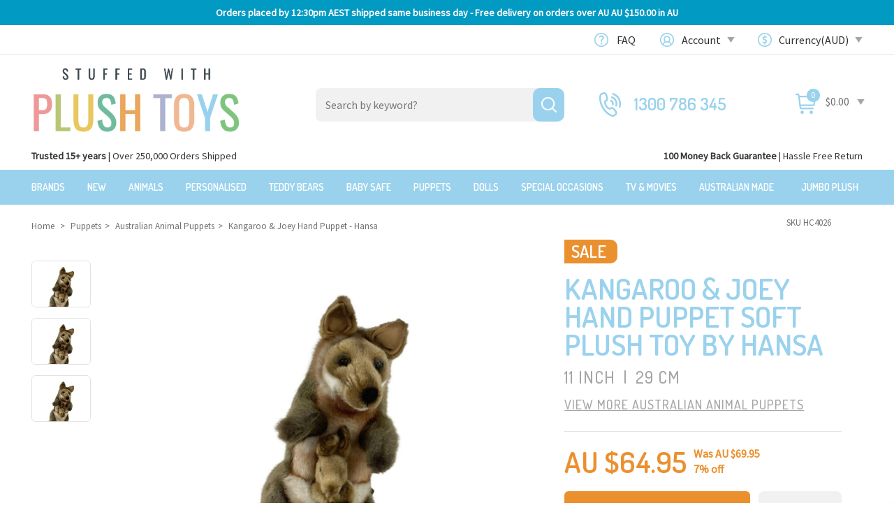

--- FILE ---
content_type: text/html; charset=utf-8
request_url: https://www.stuffedwithplushtoys.com/p/kangaroo-joey-hand-puppet-hansa/HC4026
body_size: 43333
content:
<!DOCTYPE html>
<html lang="en">
<head>
<meta name="theme-color" content="#23c7de"/>
<meta http-equiv="Content-Type" content="text/html; charset=utf-8"/>
<meta name="title" content="Kangaroo &amp; Joey Hand Puppet |soft plush toy |Hansa Puppets"/>
<meta name="keywords" content="Hansa,Kangaroo & Joey Hand Puppet - Hansa"/>
<meta name="description" content="Hansa Kangaroo &amp; Joey Hand Puppet plush many other Animal Puppets in our store"/>
<meta name="viewport" content="width=device-width, initial-scale=1.0, user-scalable=0"/>
<meta name="SKYPE_TOOLBAR" content ="SKYPE_TOOLBAR_PARSER_COMPATIBLE"/>
<meta property="og:image" content="https://www.stuffedwithplushtoys.com/assets/full/HC4026.jpg?20221114132643"/>
<meta property="og:title" content="Kangaroo &amp; Joey Hand Puppet |soft plush toy |Hansa Puppets"/>
<meta property="og:site_name" content="Stuffedwithplushtoys.com"/>
<meta property="og:type" content="website"/>
<meta property="og:url" content="https://www.stuffedwithplushtoys.comhttps://www.stuffedwithplushtoys.com/p/kangaroo-joey-hand-puppet-hansa/HC4026"/>
<meta property="og:description" content="Hansa Kangaroo &amp; Joey Hand Puppet plush many other Animal Puppets in our store"/>
<title>Kangaroo &amp; Joey Hand Puppet |soft plush toy |Hansa Puppets</title>
<link rel="canonical" href="https://www.stuffedwithplushtoys.com/p/kangaroo-joey-hand-puppet-hansa/HC4026"/>
<link rel="shortcut icon" href="https://www.stuffedwithplushtoys.com/assets/favicon_logo.png"/>
<link class="theme-selector" rel="stylesheet" type="text/css" href="/assets/themes/megantic-v2-1-0/css/app.css?1766540828" media="all"/>
<link rel="stylesheet" type="text/css" href="/assets/themes/megantic-v2-1-0/css/style.css?1766540828" media="all"/>
<link rel="stylesheet" type="text/css" href="https://maxcdn.bootstrapcdn.com/font-awesome/4.4.0/css/font-awesome.min.css" media="all"/>
<link rel="stylesheet" type="text/css" href="https://cdn.neto.com.au/assets/neto-cdn/jquery_ui/1.11.1/css/custom-theme/jquery-ui-1.8.18.custom.css" media="all"/>
<link rel="stylesheet" type="text/css" href="https://cdn.neto.com.au/assets/neto-cdn/fancybox/2.1.5/jquery.fancybox.css" media="all"/>
<!--[if lte IE 8]>
	<script type="text/javascript" src="https://cdn.neto.com.au/assets/neto-cdn/html5shiv/3.7.0/html5shiv.js"></script>
	<script type="text/javascript" src="https://cdn.neto.com.au/assets/neto-cdn/respond.js/1.3.0/respond.min.js"></script>
<![endif]-->
<!-- Begin: Script 1 -->
<!-- Google tag (gtag.js) -->
<script async src="https://www.googletagmanager.com/gtag/js?id=UA-524356-4"></script>
<script>
  window.dataLayer = window.dataLayer || [];
  function gtag(){dataLayer.push(arguments);}
  gtag('js', new Date());

  gtag('config', 'UA-524356-4');
</script>
<!-- End: Script 1 -->
<!-- Begin: Script 100 -->
<meta name="p:domain_verify" content="6a3fb9175dfdca81c088b1233fe0135e"/>

<!-- End: Script 100 -->
<!-- Begin: Script 105 -->
<!-- BEGIN: Google Trusted Storesssss -->
<script type="text/javascript">
  var gts = gts || [];

  gts.push(["id", "509880"]);
  gts.push(["locale", "en_AU"]);
  gts.push(["badge_position", "BOTTOM_RIGHT"]);
   gts.push(["google_base_offer_id", "8106600"]); 
  (function() {
    var scheme = (("https:" == document.location.protocol) ? "https://" : "http://");
    var gts = document.createElement("script");
    gts.type = "text/javascript";
    gts.async = true;
    gts.src = scheme + "www.googlecommerce.com/trustedstores/api/js";
    var s = document.getElementsByTagName("script")[0];
    s.parentNode.insertBefore(gts, s);
  })();
</script>
<!-- END: Google Trusted Stores -->
<!-- End: Script 105 -->
<!-- Begin: Script 106 -->
<meta name="google-site-verification" content="8L2Lxm7Txl0LoMP2wOL78jZB1BGmQOKnwI2xMCEknwo" />
<!-- End: Script 106 -->
<!-- Begin: Script 109 -->
<script type="text/javascript">
	var $mcGoal = {'settings':{'uuid':'f44a36eb76d6628075ad24869','dc':'us13'}};
	(function() {
		 var sp = document.createElement('script'); sp.type = 'text/javascript'; sp.async = true; sp.defer = true;
		sp.src = ('https:' == document.location.protocol ? 'https://s3.amazonaws.com/downloads.mailchimp.com' : 'http://downloads.mailchimp.com') + '/js/goal.min.js';
		var s = document.getElementsByTagName('script')[0]; s.parentNode.insertBefore(sp, s);
	})(); 
</script>

<!-- End: Script 109 -->
<!-- Begin: Script 112 -->
<!--Start of Tawk.to Script-->
<script type="text/javascript">
var Tawk_API=Tawk_API||{}, Tawk_LoadStart=new Date();
(function(){
var s1=document.createElement("script"),s0=document.getElementsByTagName("script")[0];
s1.async=true;
s1.src='https://embed.tawk.to/57e641580814cc34e170ec9a/default';
s1.charset='UTF-8';
s1.setAttribute('crossorigin','*');
s0.parentNode.insertBefore(s1,s0);
})();
</script>
<!--End of Tawk.to Script-->
<!-- End: Script 112 -->
<!-- Begin: Script 121 -->
<!-- Google tag (gtag.js) -->
<script async src="https://www.googletagmanager.com/gtag/js?id=AW-1067246592"></script>
<script>
  window.dataLayer = window.dataLayer || [];
  function gtag(){dataLayer.push(arguments);}
  gtag('js', new Date());

  gtag('config', 'AW-1067246592', { 'allow_enhanced_conversions':true });
</script>

<!-- End: Script 121 -->
<!-- Begin: Script 123 -->
<meta name="msvalidate.01" content="3079BD37D8226F574876155D5F64F050" /> 
<!-- End: Script 123 -->
<!-- Begin: Script 127 -->
<script async type="text/javascript" src="https://stats.tools/js/data.js"></script>
<!-- End: Script 127 -->
<!-- Begin: Script 129 -->
<meta name="google-site-verification" content="HGfNu-Dw-wPRwluh35DEmQaG2_ZTqaQCSjgrAWSJmwc" />
<!-- End: Script 129 -->
<!-- Begin: Script 130 -->
<meta name="facebook-domain-verification" content="urolwlhxb76z9okkhdr8q5i1q0l8ix" />
<!-- End: Script 130 -->
<!-- Begin: Script 135 -->
<!-- Google Tag Manager -->
<script>(function(w,d,s,l,i){w[l]=w[l]||[];w[l].push({'gtm.start':
new Date().getTime(),event:'gtm.js'});var f=d.getElementsByTagName(s)[0],
j=d.createElement(s),dl=l!='dataLayer'?'&l='+l:'';j.async=true;j.src=
'https://www.googletagmanager.com/gtm.js?id='+i+dl;f.parentNode.insertBefore(j,f);
})(window,document,'script','dataLayer','GTM-56QR5PJ');</script>
<!-- End Google Tag Manager -->
<!-- End: Script 135 -->
<!-- Begin: Script 136 -->
<script src="https://www.googleoptimize.com/optimize.js?id=OPT-NMSNZ3L"></script>
<!-- End: Script 136 -->
<!-- Begin: Script 137 -->
<!-- Global site tag (gtag.js) - Google Analytics -->
<script async src="https://www.googletagmanager.com/gtag/js?id=G-VNFTVR2BSM"></script>
<script>
  window.dataLayer = window.dataLayer || [];
  function gtag(){dataLayer.push(arguments);}
  gtag('js', new Date());
    gtag('config', 'G-VNFTVR2BSM', {
      send_page_view: false
    });
</script>
<!-- End: Script 137 -->

</head>
<body id="n_product" class="n_megantic-v2-1-0">
<div class="swpt-hd-announcment text-center py-2">
        <div class="container">
            <div class="row">
                <div class="col-12">
                    <strong><p>Orders placed by 12:30pm AEST shipped same business day - Free delivery on orders over AU $150.00 in AU</p>
</strong>
                </div>
            </div>
        </div>
    </div>
<div class="section top_header">
	<div class="container">
	    <!--this area is controlled by js do not remove as it creates error when removed-->
		<div class="col-md-6 pull-left" style="display:none!important;">
			<p><span class="left">100 Day Money Back Guarantee </span>|<span class="right">FREE SHIPPING ON ORDERS OVER $150</span></p>
            <script type="text/javascript">
				var topheader = '<p><span class="left">100 Day Money Back Guarantee </span>|<span class="right">FREE SHIPPING ON ORDERS OVER $150</span></p>';
			</script>
		</div>
		 <!--the area is controlled by js ends here-->
		 
		<div class="col-md-6 pull-right">
		  <ul class="top_links">
			<li class="faq menu_item"><a href="/faq">FAQ</a></li>
			<li class="account menu_item dropdown dropdown-hover">
                     <a href="javascript:void(0)" >Account <span class="caret"></span></a>
							<ul class="dropdown-menu pull-right">
								<li><a href="https://www.stuffedwithplushtoys.com/_myacct">Account Home</a></li>
								<li><a href="https://www.stuffedwithplushtoys.com/_myacct#orders">Orders</a></li>
								<li><a href="https://www.stuffedwithplushtoys.com/_myacct/payrec">Pay Invoices</a></li>
								<li><a href="https://www.stuffedwithplushtoys.com/_myacct/favourites">Favourites</a></li>
								<li><a href="https://www.stuffedwithplushtoys.com/_myacct/wishlist">Wishlists</a></li>
								<li><a href="https://www.stuffedwithplushtoys.com/_myacct/warranty">Resolution Centre</a></li>
								<li><a href="https://www.stuffedwithplushtoys.com/_myacct/edit_account">Edit My Details</a></li>
								<li><a href="https://www.stuffedwithplushtoys.com/_myacct/edit_address">Edit My Address Book</a></li>
								<li class="divider"></li>
								<span nloader-content-id="x6xg0Z9G3BAVwz5AXDA8Yl_W-o3NcJCwdxKt-a-yvEc4aRuy77rwMz-AvD2G3RY79UGsf-03B6tEwCHzjdbuxA" nloader-content="[base64]" nloader-data="yXbzTLwmnRkyJetryoRg7GyBJ1vpSka8LYNo8z_PEjk"></span></ul>
			</li>
            
			<li class="currency menu_item">
            
                        <span id="currency_select"></span>                      
                      <!--  <a href="">AUD</a><span class="caret"></span>--></li>
             <li class="about menu_item dropdown dropdown-hover">         
             	 <a href="javascript:void(0)" >About <span class="caret"></span></a>				  				  <ul class="dropdown-menu pull-right">
                 		<li><a href="https://www.stuffedwithplushtoys.com/faq/" class="mobile_screen parent_item">FAQ</a></li>
                        <li><a href="https://www.stuffedwithplushtoys.com/about-stuffedwithplushtoys" class="">Our Story</a></li>
                        <li><a href="https://www.stuffedwithplushtoys.com/Shipping-Info" class="">Shipping Information</a></li>
                        <li><a href="https://www.stuffedwithplushtoys.com/contact_us" class="">100 Day Returns</a></li>
                        <li><a href="https://www.stuffedwithplushtoys.com/price-matching-of-other-websites" class="">Price Matching</a></li>
                        <li><a href="https://www.stuffedwithplushtoys.com/wholesale-stuffed-animals-plush-toys-australia" class="">Wholesale Enquiries</a></li>
                        <li><a href="https://www.stuffedwithplushtoys.com/zippay" class="">zipPay - Pay later</a></li>
                        <li><a href="https://www.stuffedwithplushtoys.com/free-gift-card-with-every-purchase" class="">Gift card</a></li>
                        <li><a href="https://www.stuffedwithplushtoys.com/Plush-Toy-and-Stuffed-Animal-News-and-Updates/" class="">Blog</a></li>
                  </ul>
             </li>
              <li class="conatct menu_item">         
             	  <a href="https://www.stuffedwithplushtoys.com/contact_us">Contact </a>
                  
             </li>
		  </ul>
		</div>
	</div>
</div>
<div class="section main_header">
<div class="container wrapper-header">
	<div class="row row-padded">
		<div class="col-xs-12 col-sm-4 wrapper-logo">
			<a href="https://www.stuffedwithplushtoys.com" title="Stuffed With Plush Toys">
				<img class="logo" src="/assets/themes/megantic-v2-1-0/images/website_logo.png?1766540828" alt="Stuffed With Plush Toys"/>
			</a>
		</div>
		<div class="col-xs-12 col-sm-4 search_sections">
			<div class="header-search">
				<form name="productsearch" method="get" action="/">
					<input type="hidden" name="rf" value="kw"/>
					<div class="input-group">
						<input class="form-control ajax_search" placeholder="Search by keyword?" value="" id="name_search" autocomplete="off" name="kw" type="text"/>
						<span class="input-group-btn">
							<button type="submit" value="Search" class="btn btn-default"><i class="fa fa-search"></i></button>
						</span>
					</div>
				</form>
			</div>
		</div>
		<div class="hidden-xs col-sm-4 text-right carts_sections">
           <ul class="extra_menu">
			   <li class="callus rightmenu">
				<a href="tel:1300 786 345">1300 786 345</a>
			   </li>
			  <li class="shoping_cart">
				<div id="header-cart">
					<a href="https://www.stuffedwithplushtoys.com/_mycart?tkn=cart&ts=1768899117032283" class="" id="cartcontentsheader">
						<span class="visible-lg carticon">&nbsp;</span> <span class="a2c_item_count" rel="a2c_item_count">0</span>
					</a>
					<a href="#" class="dropdown-toggle" data-toggle="dropdown">
					<span class="price">$0.00</span><span class="caret"></span></a>
					<ul class="dropdown-menu">
						<li class="box" id="neto-dropdown">
							<div class="body padding" id="cartcontents"></div>
							<div class="footer"></div>
						</li>
					</ul>
				</div>
				</li>
              </ul>  
		</div> 
	</div> 
</div><!-- HEADER TOP -->


<div class="main_menu">
    <div class="pt-info">
            <div class="bs-container">
                <div class="pt-info-content">
                    <p><strong>Trusted 15+ years</strong> | Over 250,000 Orders Shipped</p>

<p><strong>100 Money Back Guarantee</strong> | Hassle Free Return</p>

                </div>
            </div>
        </div>
    <div class="pt-menu">
		<div class="floating logos">
        	<a href="https://www.stuffedwithplushtoys.com" title="Stuffed With Plush Toys">
				<img class="logo" src="/assets/themes/megantic-v2-1-0/images/logo_fixed.png?1766540828" alt="Stuffed With Plush Toys"/>
			</a>
        </div>
        <div class="floating_menu">
        	<div class="container">
            	
                
               
            </div>	
        </div>
         <button class="c-hamburger c-hamburger--htx">
             <span>toggle menu</span>
         </button>
                
		<div class="container menu_containers">
        	
			<div class="navbar navbar-default">
            	<h2 class="togglemenu_title">MENU</h2>
				<!--<div class="navbar-header">
					<ul class="navigation-list list-inline visible-xs nMobileNav">
						<li><a href="#" class="nToggleMenu" data-target=".navbar-responsive-collapse"><span class="icon"><i class="fa fa-bars"></i></span><br>
						Menu</a></li>
						<li><a href="/products"><span class="icon"><i class="fa fa-gift"></i></span><br>
						Shop</a></li>
						<li><a href="https://www.stuffedwithplushtoys.com/_mycart?tkn=cart&ts=1768899117201122"><span class="icon"><i class="fa fa-shopping-cart"></i></span><br>
						Cart (<span rel="a2c_item_count">0</span>)</a></li>
						<li><a href="/_myacct/"><span class="icon"><i class="fa fa-user"></i></span><br>
						Account</a></li>
					</ul>
				</div>-->
               
                
				<div class="navbar-collapse collapse navbar-responsive-collapse">
					<ul class="nav navbar-nav hidden-xs-m">
					   	<li class="product_menu ">
													 <a href="/brands/" >Brands</a>
													</li><li class="product_menu ">
													 <a href="/new-arrivals/" >New</a>
													</li><li class="product_menu dropdown dropdown-hover">
													 <a href="/animals/" class="dropdown-toggle">Animals</a>
													<ul class="dropdown-menu dropdown-menu-vertical mega-menu">
														<li class="lev2-li">
													 <a class="emp-sub" href="/animals/dogs/">Dogs</a>
													<a class="lev3-li" href="/animals/dogs/beagles/">Beagles</a><a class="lev3-li" href="/animals/dogs/border-collies/">Border Collies</a><a class="lev3-li" href="/animals/dogs/bulldogs/">Bulldogs</a><a class="lev3-li" href="/animals/dogs/chihuahuas/">Chihuahuas</a><a class="lev3-li" href="/animals/dogs/cocker-spainels/">Cocker Spainels</a><a class="lev3-li" href="/animals/dogs/corgis/">Corgis</a><a class="lev3-li" href="/animals/dogs/dachshunds/">Dachshunds</a><a class="lev3-li" href="/animals/dogs/german-shepherds/">German Shepherds</a><a class="lev3-li" href="/animals/dogs/golden-retrievers/">Golden Retrievers</a><a class="lev3-li" href="/animals/dogs/huskies/">Huskies</a><a class="lev3-li" href="/animals/dogs/jack-russell-terriers/">Jack Russell Terriers</a><a class="lev3-li" href="/animals/dogs/labradors/">Labradors</a><a class="lev3-li" href="/animals/dogs/poodles/">Poodles</a><a class="lev3-li" href="/animals/dogs/pugs/">Pugs</a><a class="lev3-li" href="/animals/dogs/rottweilers/">Rottweilers</a><a class="lev3-li" href="/animals/dogs/staffies/">Staffies</a><a class="lev3-li" href="/animals/dogs/yorkshire-terriers/">Yorkshire Terriers</a><a class="lev3-li" href="/animals/dogs/">ALL Dogs</a>
											           
													</li><li class="lev2-li">
													 <a class="emp-sub" href="/animals/wild/">Wild</a>
													<a class="lev3-li" href="/animals/asian/">Asian Animals</a><a class="lev3-li" href="/animals/african/">African Animals</a><a class="lev3-li" href="/animals/wild/bats/">Bats</a><a class="lev3-li" href="/animals/wild/bears/">Bears</a><a class="lev3-li" href="/animals/wild/buffalos/">Buffalos</a><a class="lev3-li" href="/animals/wild/camels/">Camels</a><a class="lev3-li" href="/animals/wild/foxes/">Foxes</a><a class="lev3-li" href="/animals/wild/giraffes/">Giraffes</a><a class="lev3-li" href="/animals/wild/hippos/">Hippos</a><a class="lev3-li" href="/animals/wild/lemurs/">Lemurs</a><a class="lev3-li" href="/animals/wild/meerkats/">Meerkats</a><a class="lev3-li" href="/animals/wild/monkeys/">Monkeys</a><a class="lev3-li" href="/animals/wild/pandas/">Pandas</a><a class="lev3-li" href="/animals/wild/rhinoceros/">Rhinoceros</a><a class="lev3-li" href="/animals/wild/sloths/">Sloths</a><a class="lev3-li" href="/animals/wild/wolves/">Wolves</a><a class="lev3-li" href="/animals/wild/zebras/">Zebras</a><a class="lev3-li" href="/animals/wild/">ALL Wild</a>
											           
													</li><li class="lev2-li">
													 <a class="emp-sub" href="/animals/sea-life/">Sea Life</a>
													<a class="lev3-li" href="/animals/sea-life/crabs/">Crabs</a><a class="lev3-li" href="/animals/sea-life/dolphins/">Dolphins</a><a class="lev3-li" href="/animals/sea-life/fish/">Fish</a><a class="lev3-li" href="/animals/sea-life/lobsters/">Lobsters</a><a class="lev3-li" href="/animals/sea-life/octopus/">Octopus</a><a class="lev3-li" href="/animals/sea-life/otters/">Otters</a><a class="lev3-li" href="/animals/sea-life/seahorses/">Seahorses</a><a class="lev3-li" href="/animals/sea-life/sharks/">Sharks</a><a class="lev3-li" href="/animals/sea-life/squids/">Squids</a><a class="lev3-li" href="/animals/sea-life/stingrays/">Stingrays</a><a class="lev3-li" href="/animals/sea-life/turtles/">Turtles</a><a class="lev3-li" href="/animals/sea-life/whales/">Whales</a><a class="lev3-li" href="/animals/sea-life/">ALL Sea Life</a>
											           
													</li><li class="lev2-li">
													 <a class="emp-sub" href="/animals/australian/">Australian Animals</a>
													<a class="lev3-li" href="/animals/australian/bilbys/">Bilbys</a><a class="lev3-li" href="/animals/australian/cattle-dogs/">Cattle Dogs</a><a class="lev3-li" href="/animals/australian/echidnas/">Echidnas</a><a class="lev3-li" href="/animals/australian/emus/">Emus</a><a class="lev3-li" href="/animals/australian/kangaroos/">Kangaroos</a><a class="lev3-li" href="/animals/australian/koala-soft-toys/">Koalas</a><a class="lev3-li" href="/animals/australian/other/">Other Australian</a><a class="lev3-li" href="/animals/australian/platypus/">Platypus</a><a class="lev3-li" href="/animals/australian/possums/">Possums</a><a class="lev3-li" href="/animals/australian/quokkas/">Quokkas</a><a class="lev3-li" href="/animals/australian/Tasmanian-tigers/">Tasmanian Tigers</a><a class="lev3-li" href="/animals/australian/wombats/">Wombats</a><a class="lev3-li" href="/animals/australian/">ALL Australian</a>
											           
													</li><li class="lev2-li">
													 <a class="emp-sub" href="/animals/polar-arctic/">Polar & Arctic</a>
													<a class="lev3-li" href="/animals/polar-arctic/foxes/">Foxes</a><a class="lev3-li" href="/animals/polar-arctic/penguins/">Penguins</a><a class="lev3-li" href="/animals/polar-arctic/polar-bears/">Polar Bears</a><a class="lev3-li" href="/animals/polar-arctic/sea-lions/">Sea Lions</a><a class="lev3-li" href="/animals/polar-arctic/seals/">Seals</a><a class="lev3-li" href="/animals/polar-arctic/walruses/">Walruses</a><a class="lev3-li" href="/animals/polar-arctic/wolves/">Wolves</a><a class="lev3-li" href="/animals/polar-arctic/">ALL Polar & Arctic</a>
											           
													</li><li class="lev2-li">
													 <a class="emp-sub" href="/animals/cats/">Cats</a>
													<a class="lev3-li" href="/animals/cats/persian/">Persian</a><a class="lev3-li" href="/animals/cats/siamese/">Siamese</a><a class="lev3-li" href="/animals/cats/tabby/">Tabby</a><a class="lev3-li" href="/animals/cats/">ALL Cats</a>
											           
													</li><li class="lev2-li">
													 <a class="emp-sub" href="/animals/big-cats/">Big Cats</a>
													<a class="lev3-li" href="/animals/big-cats/cheetahs/">Cheetahs</a><a class="lev3-li" href="/animals/big-cats/jaguars/">Jaguars</a><a class="lev3-li" href="/animals/big-cats/leopards/">Leopards</a><a class="lev3-li" href="/animals/big-cats/lions/">Lions</a><a class="lev3-li" href="/animals/big-cats/panthers/">Panthers</a><a class="lev3-li" href="/animals/big-cats/tigers/">Tigers</a><a class="lev3-li" href="/animals/big-cats/">ALL Big Cats</a>
											           
													</li><li class="lev2-li">
													 <a class="emp-sub" href="/animals/birds/">Birds</a>
													<a class="lev3-li" href="/animals/birds/cassowaries/">Cassowaries</a><a class="lev3-li" href="/animals/birds/cockatoos/">Cockatoos</a><a class="lev3-li" href="/animals/birds/eagles/">Eagles</a><a class="lev3-li" href="/animals/birds/flamingos/">Flamingos</a><a class="lev3-li" href="/animals/birds/macaw/">Macaw</a><a class="lev3-li" href="/animals/birds/magpies/">Magpies</a><a class="lev3-li" href="/animals/birds/owls/">Owls</a><a class="lev3-li" href="/animals/birds/parrots/">Parrots</a><a class="lev3-li" href="/animals/birds/pelicans/">Pelicans</a><a class="lev3-li" href="/animals/birds/swans/">Swans</a><a class="lev3-li" href="/animals/birds/">ALL Birds</a>
											           
													</li><li class="lev2-li">
													 <a class="emp-sub" href="/animals/farm/">Farm</a>
													<a class="lev3-li" href="/animals/farm/cows/">Cows</a><a class="lev3-li" href="/animals/farm/donkeys/">Donkeys</a><a class="lev3-li" href="/animals/farm/goats/">Goats</a><a class="lev3-li" href="/animals/farm/horses/">Horses</a><a class="lev3-li" href="/animals/farm/lambs/">Lambs</a><a class="lev3-li" href="/animals/farm/pigs/">Pigs</a><a class="lev3-li" href="/animals/farm/rabbits/">Rabbits</a><a class="lev3-li" href="/animals/farm/sheep/">Sheep</a><a class="lev3-li" href="/animals/farm/">ALL Farm</a>
											           
													</li><li class="lev2-li">
													 <a class="emp-sub" href="/animals/reptiles/">Reptiles</a>
													<a class="lev3-li" href="/animals/reptiles/alligators/">Alligators</a><a class="lev3-li" href="/animals/reptiles/crocodiles/">Crocodiles</a><a class="lev3-li" href="/animals/reptiles/frogs/">Frogs</a><a class="lev3-li" href="/animals/reptiles/iguanas/">Iguanas</a><a class="lev3-li" href="/animals/reptiles/lizards/">Lizards</a><a class="lev3-li" href="/animals/reptiles/snakes/">Snakes</a><a class="lev3-li" href="/animals/reptiles/">ALL Reptiles</a>
											           
													</li><li class="lev2-li">
													 <a class="emp-sub" href="/dinosaurs/">Dinosaurs</a>
													<a class="lev3-li" href="/dinosaurs/stegosaraus/">Stegosaurus</a><a class="lev3-li" href="/dinosaurs/t-rex/">T-Rex</a><a class="lev3-li" href="/dinosaurs/triceratops/">Triceratops</a><a class="lev3-li" href="/dinosaurs/">ALL Dinosaurs</a>
											           
													</li><li class="lev2-li">
													 <a class="emp-sub" href="/animals/spiders-bugs/">Spiders & Bugs</a>
													</li><li class="lev2-li">
													 <a class="emp-sub" href="/animals/unicorns/">Unicorns</a>
													</li><li class="lev2-li">
													 <a class="emp-sub" href="/animals/giant/">Giant</a>
													</li><li class="lev2-li">
													 <a class="emp-sub" href="/animal-backpacks/">Backpacks</a>
													</li>
														</ul>
													</li><li class="product_menu ">
													 <a href="/personalised-teddies" >Personalised</a>
													</li>
						<!-- End of Animals only custom menu -->
                    
                    	<!---->
                    
						<li class="menu_parent"> <a href="/teddy-bears/" >Teddy Bears</a>
										<ul class="dropdown-menu mega-menu"><li class="category_parents"><a href="https://www.stuffedwithplushtoys.com/teddy-bears/blue/">Blue Teddy Bears</a>
                                                                
                                                                
                                                            </li><li class="category_parents"><a href="https://www.stuffedwithplushtoys.com/teddy-bears/dressed/">Dressed Bears</a>
                                                                <ul class="sub_childs"><li class="category_child">
                                                                    <a href="https://www.stuffedwithplushtoys.com/teddy-bears/dressed/army/">Army</a>
                                                                </li><li class="category_child">
                                                                    <a href="https://www.stuffedwithplushtoys.com/teddy-bears/dressed/doctor/">Doctor</a>
                                                                </li><li class="category_child">
                                                                    <a href="https://www.stuffedwithplushtoys.com/teddy-bears/dressed/fireman/">Fireman</a>
                                                                </li><li class="category_child">
                                                                    <a href="https://www.stuffedwithplushtoys.com/teddy-bears/dressed/graduation-teddy-bears">Graduation</a>
                                                                </li><li class="category_child">
                                                                    <a href="https://www.stuffedwithplushtoys.com/teddy-bears/dressed/nurse/">Nurse</a>
                                                                </li></ul>
                                                                
                                                            </li><li class="category_parents"><a href="https://www.stuffedwithplushtoys.com/jellycats">Jellycats</a>
                                                                
                                                                
                                                            </li><li class="category_parents"><a href="https://www.stuffedwithplushtoys.com/microwave-teddies">Microwave Teddies</a>
                                                                
                                                                
                                                            </li><li class="category_parents"><a href="https://www.stuffedwithplushtoys.com/teddy-bears/pink/">Pink Teddy Bears</a>
                                                                
                                                                
                                                            </li>
                                                        
                                                         <!---PRODUCT CATEGORY--->
                                                       
                                                          	<li class="product_menu"> 	
                                                      					  <div class="intro_product"><div class="wrapper-thumbnail col-xs-8 col-sm-6 col-md-4 col-lg-3 thumbsup test">
	<div class="thumbnail">    	
        <div class="savings-container label-sold labeltop">SOLD OUT</div>	
        <div class="product_image">
            <a href="https://www.stuffedwithplushtoys.com/gund-bear-philbin-beige-large-teddy-bear-soft-plush-toy/JASU319927" class="thumbnail-image">
                <img src="/assets/thumb/JASU319927.jpg?20220923141753" class="product-image" alt="Philbin Beige Large Teddy Bear - Gund" rel="itmimgJASU319927">
            </a>
        </div> 
		<div class="caption">
			<h3><a href="https://www.stuffedwithplushtoys.com/gund-bear-philbin-beige-large-teddy-bear-soft-plush-toy/JASU319927" title="Philbin Beige Large Teddy Bear - Gund">Philbin Beige Large Teddy Bear - Gund</a></h3>
            <div class="meausrements">	
            	
                <p class="thumb-short-desc" style="display:none">Measures 18 inch / 45 cm long full length</p>        
            	<span class="widths">0cm</span>
                <span class="divder">|</span>
                <span class="heights">0cm</span>
            </div>
            
			<div class="price " itemprop="offers" itemscope itemtype="http://schema.org/Offer">
				<span class="saleprice">$65.95</span>
				<meta content="AUD">
                	</div>
			 
           </div>
           <div class="over_items"> 
			<form class="form-inline buying-options">
				<input type="hidden" id="skuTcQkJJASU319927" name="skuTcQkJJASU319927" value="JASU319927">
				<input type="hidden" id="modelTcQkJJASU319927" name="modelTcQkJJASU319927" value="Philbin Beige Large Teddy Bear - Gund">
				<input type="hidden" id="thumbTcQkJJASU319927" name="thumbTcQkJJASU319927" value="/assets/thumb/JASU319927.jpg?20220923141753">
				<input type="hidden" id="qtyTcQkJJASU319927" name="qtyTcQkJJASU319927" value="1" class="input-tiny">
				<a class="notify_popup btn btn-default btn-block btn-loads" href="https://www.stuffedwithplushtoys.com/gund-bear-philbin-beige-large-teddy-bear-soft-plush-toy/JASU319927" title="Notify Me When Back In Stock" data-loading-text="<i class='fa fa-spinner fa-spin' style='font-size: 14px'></i>">Out Of Stock</a>
				<a class="btn btn-default product_info" href="https://www.stuffedwithplushtoys.com/gund-bear-philbin-beige-large-teddy-bear-soft-plush-toy/JASU319927" title="product_info">PRODUCT INFO</a>
                
                
                <div class="nReviewsBlock">
                	
                    <em class="small rating no-rating text-muted"> Not yet rated</em>
                    </div>
                
                
			</form>
			 
			</div>
	</div>
</div>
<!-- Begin: Script 128 -->

<!-- End: Script 128 -->
<!-- Begin: Script 137 -->
<div
    class="ga4-product"
    data-id="JASU319927"
    data-name="Philbin Beige Large Teddy Bear - Gund"
    data-index="1"
    data-listname=""
    data-affiliation="Stuffedwithplushtoys.com"
    data-brand="GUND"
    data-category=""
    data-price="65.95"
    data-currency="AUD"
    data-url="https://www.stuffedwithplushtoys.com/gund-bear-philbin-beige-large-teddy-bear-soft-plush-toy/JASU319927"
>
</div>
<!-- End: Script 137 -->

</div>
                                                 				   </li>
                                                          <!---PRODUCT CATEGORY--->
                                                     <li class="category_parents"><a href="/teddy-bears/">ALL Teddy Bears</a></li>
                                               		</ul>
                                               
                                           </li><li class="menu_parent"> <a href="/baby-safe/" >Baby Safe</a>
										<ul class="dropdown-menu mega-menu"><li class="category_parents"><a href="https://www.stuffedwithplushtoys.com/baby-safe/activity-toys/">Activity Toys</a>
                                                                
                                                                
                                                            </li><li class="category_parents"><a href="https://www.stuffedwithplushtoys.com/baby-safe/activity-toys/rattles/">Baby Rattles</a>
                                                                
                                                                
                                                            </li><li class="category_parents"><a href="https://www.stuffedwithplushtoys.com/baby-safe/comforters/">Comforters</a>
                                                                
                                                                
                                                            </li><li class="category_parents"><a href="https://www.stuffedwithplushtoys.com/baby-safe/cuddly/">Cuddly Baby Toys</a>
                                                                <ul class="sub_childs"><li class="category_child">
                                                                    <a href="https://www.stuffedwithplushtoys.com/baby-safe/blue/">Blue Colour Baby Toys</a>
                                                                </li><li class="category_child">
                                                                    <a href="https://www.stuffedwithplushtoys.com/baby-safe/bright/">Bright Colour Baby Toys</a>
                                                                </li><li class="category_child">
                                                                    <a href="https://www.stuffedwithplushtoys.com/baby-safe/neutral/">Neutral Colour Baby Toys</a>
                                                                </li><li class="category_child">
                                                                    <a href="https://www.stuffedwithplushtoys.com/baby-safe/pink/">Pink Colour Baby Toys</a>
                                                                </li></ul>
                                                                
                                                            </li>
                                                        
                                                         <!---PRODUCT CATEGORY--->
                                                       
                                                          	<li class="product_menu"> 	
                                                      					  <div class="intro_product"><div class="wrapper-thumbnail col-xs-8 col-sm-6 col-md-4 col-lg-3 thumbsup test">
	<div class="thumbnail">    	
        <!--<div class="savings-container label-new labeltop">New</div>-->
      	  <div class="product_image">
            <a href="https://www.stuffedwithplushtoys.com/flatout-bear-large-koala-grey/FO-KoalaLge" class="thumbnail-image">
                <img src="/assets/thumb/FO-KoalaLge.jpg?20220923141517" class="product-image" alt="Flatout Bear Koala Large Sheepskin " rel="itmimgFO-KoalaLge">
            </a>
        </div> 
		<div class="caption">
			<h3><a href="https://www.stuffedwithplushtoys.com/flatout-bear-large-koala-grey/FO-KoalaLge" title="Flatout Bear Koala Large Sheepskin ">Flatout Bear Koala Large Sheepskin </a></h3>
            <div class="meausrements">	
            	
                <p class="thumb-short-desc" style="display:none">Measures 12 inch / 30cm tall</p>        
            	<span class="widths">0cm</span>
                <span class="divder">|</span>
                <span class="heights">0cm</span>
            </div>
            
			<div class="price " itemprop="offers" itemscope itemtype="http://schema.org/Offer">
				<span class="saleprice">$74.00</span>
				<meta content="AUD">
                	</div>
			 
           </div>
           <div class="over_items"> 
			<form class="form-inline buying-options">
				<input type="hidden" id="skuNQy9WFO-KoalaLge" name="skuNQy9WFO-KoalaLge" value="FO-KoalaLge">
				<input type="hidden" id="modelNQy9WFO-KoalaLge" name="modelNQy9WFO-KoalaLge" value="Flatout Bear Koala Large Sheepskin ">
				<input type="hidden" id="thumbNQy9WFO-KoalaLge" name="thumbNQy9WFO-KoalaLge" value="/assets/thumb/FO-KoalaLge.jpg?20220923141517">
				<input type="hidden" id="qtyNQy9WFO-KoalaLge" name="qtyNQy9WFO-KoalaLge" value="1" class="input-tiny">
				<button type="button" title="Add to Cart" class="addtocart btn-primary btn btn-block btn-loads" rel="NQy9WFO-KoalaLge" data-loading-text="<i class='fa fa-spinner fa-spin' style='font-size: 14px'></i>">Add to Cart</button>
				<a class="btn btn-default product_info" href="https://www.stuffedwithplushtoys.com/flatout-bear-large-koala-grey/FO-KoalaLge" title="product_info">PRODUCT INFO</a>
                
                
                <div class="nReviewsBlock">
                	
                    <i class="fa fa-star"></i>
                        <i class="fa fa-star"></i>
                        <i class="fa fa-star"></i>
                        <i class="fa fa-star"></i>
                        <i class="fa fa-star"></i>
                        <div class="review_counts"><a href="https://www.stuffedwithplushtoys.com/flatout-bear-large-koala-grey/FO-KoalaLge"> Read 4 Reviews</a></div>
                    </div>
                
                
			</form>
			 
			</div>
	</div>
</div>
<!-- Begin: Script 128 -->

<!-- End: Script 128 -->
<!-- Begin: Script 137 -->
<div
    class="ga4-product"
    data-id="FO-KoalaLge"
    data-name="Flatout Bear Koala Large Sheepskin "
    data-index="6"
    data-listname=""
    data-affiliation="Stuffedwithplushtoys.com"
    data-brand="Flatout Bears"
    data-category=""
    data-price="74"
    data-currency="AUD"
    data-url="https://www.stuffedwithplushtoys.com/flatout-bear-large-koala-grey/FO-KoalaLge"
>
</div>
<!-- End: Script 137 -->

</div>
                                                 				   </li>
                                                          <!---PRODUCT CATEGORY--->
                                                     <li class="category_parents"><a href="/baby-safe/">ALL Baby Safe</a></li>
                                               		</ul>
                                               
                                           </li><li class="menu_parent"> <a href="/puppets/" >Puppets</a>
										<ul class="dropdown-menu mega-menu"><li class="category_parents"><a href="https://www.stuffedwithplushtoys.com/puppets/australian-animals/">Australian Animal Puppets</a>
                                                                
                                                                
                                                            </li><li class="category_parents"><a href="https://www.stuffedwithplushtoys.com/puppets/cockatoos/">Cockatoo Puppets</a>
                                                                
                                                                
                                                            </li><li class="category_parents"><a href="https://www.stuffedwithplushtoys.com/puppets/kangaroos/">Kangaroo Puppets</a>
                                                                
                                                                
                                                            </li><li class="category_parents"><a href="https://www.stuffedwithplushtoys.com/puppets/koalas/">Koala Puppets</a>
                                                                
                                                                
                                                            </li><li class="category_parents"><a href="https://www.stuffedwithplushtoys.com/puppets/kookaburras/">Kookaburra Puppets</a>
                                                                
                                                                
                                                            </li><li class="category_parents"><a href="https://www.stuffedwithplushtoys.com/puppets/other-puppets">Other Puppets</a>
                                                                
                                                                
                                                            </li><li class="category_parents"><a href="https://www.stuffedwithplushtoys.com/puppets/platypus/">Platypus Puppets</a>
                                                                
                                                                
                                                            </li><li class="category_parents"><a href="https://www.stuffedwithplushtoys.com/puppets/possums/">Possum Puppets</a>
                                                                
                                                                
                                                            </li><li class="category_parents"><a href="https://www.stuffedwithplushtoys.com/puppets/wombats/">Wombat Puppets</a>
                                                                
                                                                
                                                            </li>
                                                        
                                                         <!---PRODUCT CATEGORY--->
                                                       
                                                          	<li class="product_menu"> 	
                                                      					  <div class="intro_product"><div class="wrapper-thumbnail col-xs-8 col-sm-6 col-md-4 col-lg-3 thumbsup test">
	<div class="thumbnail">    	
        <!--<div class="savings-container label-new labeltop">New</div>-->
      	  <div class="product_image">
            <a href="https://www.stuffedwithplushtoys.com/p/katie-the-koala-hand-puppet-soft-plush-toy-minkplu/tf-katie" class="thumbnail-image">
                <img src="/assets/thumb/tf-katie.jpg?20220923141948" class="product-image" alt="Katie the Koala Hand Puppet Soft Plush Toy  - Minkplush" rel="itmimgtf-katie">
            </a>
        </div> 
		<div class="caption">
			<h3><a href="https://www.stuffedwithplushtoys.com/p/katie-the-koala-hand-puppet-soft-plush-toy-minkplu/tf-katie" title="Katie the Koala Hand Puppet Soft Plush Toy  - Minkplush">Katie the Koala Hand Puppet Soft Plush Toy  - Mink</a></h3>
            <div class="meausrements">	
            	
                <p class="thumb-short-desc" style="display:none">Measures 10 inch / 25cm</p>        
            	<span class="widths">0cm</span>
                <span class="divder">|</span>
                <span class="heights">0cm</span>
            </div>
            
			<div class="price " itemprop="offers" itemscope itemtype="http://schema.org/Offer">
				<span class="saleprice">$27.95</span>
				<meta content="AUD">
                	</div>
			 
           </div>
           <div class="over_items"> 
			<form class="form-inline buying-options">
				<input type="hidden" id="skux1rWitf-katie" name="skux1rWitf-katie" value="tf-katie">
				<input type="hidden" id="modelx1rWitf-katie" name="modelx1rWitf-katie" value="Katie the Koala Hand Puppet Soft Plush Toy  - Minkplush">
				<input type="hidden" id="thumbx1rWitf-katie" name="thumbx1rWitf-katie" value="/assets/thumb/tf-katie.jpg?20220923141948">
				<input type="hidden" id="qtyx1rWitf-katie" name="qtyx1rWitf-katie" value="1" class="input-tiny">
				<button type="button" title="Add to Cart" class="addtocart btn-primary btn btn-block btn-loads" rel="x1rWitf-katie" data-loading-text="<i class='fa fa-spinner fa-spin' style='font-size: 14px'></i>">Add to Cart</button>
				<a class="btn btn-default product_info" href="https://www.stuffedwithplushtoys.com/p/katie-the-koala-hand-puppet-soft-plush-toy-minkplu/tf-katie" title="product_info">PRODUCT INFO</a>
                
                
                <div class="nReviewsBlock">
                	
                    <em class="small rating no-rating text-muted"> Not yet rated</em>
                    </div>
                
                
			</form>
			 
			</div>
	</div>
</div>
<!-- Begin: Script 128 -->

<!-- End: Script 128 -->
<!-- Begin: Script 137 -->
<div
    class="ga4-product"
    data-id="tf-katie"
    data-name="Katie the Koala Hand Puppet Soft Plush Toy  - Minkplush"
    data-index="1"
    data-listname=""
    data-affiliation="Stuffedwithplushtoys.com"
    data-brand="Minkplush"
    data-category=""
    data-price="27.95"
    data-currency="AUD"
    data-url="https://www.stuffedwithplushtoys.com/p/katie-the-koala-hand-puppet-soft-plush-toy-minkplu/tf-katie"
>
</div>
<!-- End: Script 137 -->

</div>
                                                 				   </li>
                                                          <!---PRODUCT CATEGORY--->
                                                     <li class="category_parents"><a href="/puppets/">ALL Puppets</a></li>
                                               		</ul>
                                               
                                           </li><li class="menu_parent"> <a href="/dolls/" >Dolls</a>
										<ul class="dropdown-menu mega-menu"><li class="category_parents"><a href="https://www.stuffedwithplushtoys.com/dolls/mermaids/">Mermaids</a>
                                                                
                                                                
                                                            </li><li class="category_parents"><a href="https://www.stuffedwithplushtoys.com/dolls/rag/">Rag Dolls</a>
                                                                
                                                                
                                                            </li>
                                                        
                                                         <!---PRODUCT CATEGORY--->
                                                       
                                                          	
                                                          <!---PRODUCT CATEGORY--->
                                                     <li class="category_parents"><a href="/dolls/">ALL Dolls</a></li>
                                               		</ul>
                                               
                                           </li><li class="menu_parent"> <a href="/gifts/" >Special Occasions</a>
										<ul class="dropdown-menu mega-menu"><li class="category_parents"><a href="https://www.stuffedwithplushtoys.com/gifts/birthday/">Birthday</a>
                                                                
                                                                
                                                            </li><li class="category_parents"><a href="https://www.stuffedwithplushtoys.com/gifts/christmas/">Christmas</a>
                                                                
                                                                
                                                            </li><li class="category_parents"><a href="https://www.stuffedwithplushtoys.com/gifts/easter/">Easter</a>
                                                                
                                                                
                                                            </li><li class="category_parents"><a href="https://www.stuffedwithplushtoys.com/gifts/get-well/">Get Well</a>
                                                                
                                                                
                                                            </li><li class="category_parents"><a href="https://www.stuffedwithplushtoys.com/gifts/graduation-bears">Graduation</a>
                                                                
                                                                
                                                            </li><li class="category_parents"><a href="https://www.stuffedwithplushtoys.com/gifts/halloween/">Halloween</a>
                                                                
                                                                
                                                            </li><li class="category_parents"><a href="https://www.stuffedwithplushtoys.com/gifts/mothers-day/">Mother's Day</a>
                                                                
                                                                
                                                            </li><li class="category_parents"><a href="https://www.stuffedwithplushtoys.com/gifts/religous-memorial/">Religious & Memorial</a>
                                                                
                                                                
                                                            </li><li class="category_parents"><a href="https://www.stuffedwithplushtoys.com/gifts/valentines-day/">Valentine's Day</a>
                                                                
                                                                
                                                            </li><li class="category_parents"><a href="https://www.stuffedwithplushtoys.com/gifts/wedding/">Wedding</a>
                                                                
                                                                
                                                            </li>
                                                        
                                                         <!---PRODUCT CATEGORY--->
                                                       
                                                          	<li class="product_menu"> 	
                                                      					  <div class="intro_product"><div class="wrapper-thumbnail col-xs-8 col-sm-6 col-md-4 col-lg-3 thumbsup test">
	<div class="thumbnail">    	
        <div class="savings-container label-sold labeltop">SOLD OUT</div>	
        <div class="product_image">
            <a href="https://www.stuffedwithplushtoys.com/graduation-message-autograph-bear-with-pen-large-by-elka/e-5606-g" class="thumbnail-image">
                <img src="/assets/thumb/e-5606-g.jpg?20220923142151" class="product-image" alt="Graduation Bear With Pen Signature Message Teddy" rel="itmimge-5606-g">
            </a>
        </div> 
		<div class="caption">
			<h3><a href="https://www.stuffedwithplushtoys.com/graduation-message-autograph-bear-with-pen-large-by-elka/e-5606-g" title="Graduation Bear With Pen Signature Message Teddy">Graduation Bear With Pen Signature Message Teddy</a></h3>
            <div class="meausrements">	
            	
                <p class="thumb-short-desc" style="display:none">Measures 15 inch / 38cm tall</p>        
            	<span class="widths">0cm</span>
                <span class="divder">|</span>
                <span class="heights">0cm</span>
            </div>
            
			<div class="price " itemprop="offers" itemscope itemtype="http://schema.org/Offer">
				<span class="saleprice">$26.95</span>
				<meta content="AUD">
                	</div>
			 
           </div>
           <div class="over_items"> 
			<form class="form-inline buying-options">
				<input type="hidden" id="skuNwpgSe-5606-g" name="skuNwpgSe-5606-g" value="e-5606-g">
				<input type="hidden" id="modelNwpgSe-5606-g" name="modelNwpgSe-5606-g" value="Graduation Bear With Pen Signature Message Teddy">
				<input type="hidden" id="thumbNwpgSe-5606-g" name="thumbNwpgSe-5606-g" value="/assets/thumb/e-5606-g.jpg?20220923142151">
				<input type="hidden" id="qtyNwpgSe-5606-g" name="qtyNwpgSe-5606-g" value="1" class="input-tiny">
				<a class="notify_popup btn btn-default btn-block btn-loads" href="https://www.stuffedwithplushtoys.com/graduation-message-autograph-bear-with-pen-large-by-elka/e-5606-g" title="Notify Me When Back In Stock" data-loading-text="<i class='fa fa-spinner fa-spin' style='font-size: 14px'></i>">Out Of Stock</a>
				<a class="btn btn-default product_info" href="https://www.stuffedwithplushtoys.com/graduation-message-autograph-bear-with-pen-large-by-elka/e-5606-g" title="product_info">PRODUCT INFO</a>
                
                
                <div class="nReviewsBlock">
                	
                    <i class="fa fa-star"></i>
                        <i class="fa fa-star"></i>
                        <i class="fa fa-star"></i>
                        <i class="fa fa-star"></i>
                        <i class="fa fa-star"></i>
                        <div class="review_counts"><a href="https://www.stuffedwithplushtoys.com/graduation-message-autograph-bear-with-pen-large-by-elka/e-5606-g"> Read 3 Reviews</a></div>
                    </div>
                
                
			</form>
			 
			</div>
	</div>
</div>
<!-- Begin: Script 128 -->

<!-- End: Script 128 -->
<!-- Begin: Script 137 -->
<div
    class="ga4-product"
    data-id="e-5606-g"
    data-name="Graduation Bear With Pen Signature Message Teddy"
    data-index="6"
    data-listname=""
    data-affiliation="Stuffedwithplushtoys.com"
    data-brand="Elka Australia"
    data-category=""
    data-price="26.95"
    data-currency="AUD"
    data-url="https://www.stuffedwithplushtoys.com/graduation-message-autograph-bear-with-pen-large-by-elka/e-5606-g"
>
</div>
<!-- End: Script 137 -->

</div>
                                                 				   </li>
                                                          <!---PRODUCT CATEGORY--->
                                                     <li class="category_parents"><a href="/gifts/">ALL Special Occasions</a></li>
                                               		</ul>
                                               
                                           </li><li class="menu_parent"> <a href="/tv-movies/" >TV & Movies</a>
										<ul class="dropdown-menu mega-menu"><li class="category_parents"><a href="https://www.stuffedwithplushtoys.com/tv-movies/abc-kids-tv-toys">ABC Kids</a>
                                                                
                                                                
                                                            </li><li class="category_parents"><a href="https://www.stuffedwithplushtoys.com/tv-movies/disney/">Disney </a>
                                                                
                                                                
                                                            </li><li class="category_parents"><a href="https://www.stuffedwithplushtoys.com/tv-movies/other/">Other TV & Movie Characters</a>
                                                                
                                                                
                                                            </li><li class="category_parents"><a href="https://www.stuffedwithplushtoys.com/tv-movies/peter-rabbit/">Peter Rabbit</a>
                                                                
                                                                
                                                            </li><li class="category_parents"><a href="https://www.stuffedwithplushtoys.com/tv-movies/sesame-street/">Sesame Street</a>
                                                                
                                                                
                                                            </li><li class="category_parents"><a href="https://www.stuffedwithplushtoys.com/tv-movies/the-very-hungry-caterpillar/">The Very Hungry Caterpillar</a>
                                                                
                                                                
                                                            </li><li class="category_parents"><a href="https://www.stuffedwithplushtoys.com/tv-movies/the-wiggles/">The Wiggles</a>
                                                                
                                                                
                                                            </li>
                                                        
                                                         <!---PRODUCT CATEGORY--->
                                                       
                                                          	
                                                          <!---PRODUCT CATEGORY--->
                                                     <li class="category_parents"><a href="/tv-movies/">ALL TV & Movies</a></li>
                                               		</ul>
                                               
                                           </li><li class="dropdown dropdown-hover menu_parent"> <a href="/animals/australian-made/" class="dropdown-toggle">Australian Made</a>
										<ul class="dropdown-menu mega-menu hovermenu cms_menu">
												<li class="category_parents"> <a href="/australian-animals-soft-toys" class="nuhover dropdown-toggle">Australian Animals</a>
										</li>
									<!-- australian made --> 
                                     <li class="category_parents"> <a href="/Australian-Made-Baby-Plush" class="nuhover dropdown-toggle">Baby Plush</a>
										</li>
									<!-- australian made --> 
                                     
											</ul>
										</li><li class="menu_parent"> <a href="/jumbo/" >Jumbo Plush</a>
										</li>
						<!---->
					</ul>
				<ul class="nav navbar-nav visible-xs-m">
					    		   	<li class="menu_parent bigmenu"> <a href="/brands/">Brands</a>
                                                </li><li class="menu_parent bigmenu"> <a href="/new-arrivals/">New</a>
                                                </li><li class="menu_parent bigmenu"> <a data-toggle="collapse" data-parent="#mob-menu" href="#mob-menu-2" class="collapsed mob-drop">Animals</a>
                                                <ul id="mob-menu-2" class="panel-collapse collapse collapse-menu list_megamenu">
                                                    <li class="category_parents"><a href="/animals/">VIEW ALL Animals</a></li>
                                                    <li class="dropdown dropdown-hover category_parents"> <a data-toggle="collapse" data-parent="#mob-menu" href="#sub-menu-003001" class="collapsed mob-drop megantic-active">Dogs</a>
                                                <ul id="sub-menu-003001" class="panel-collapse collapse collapse-menu sub_childs">
                                                      
                                                    <li class=""> <a class="megantic-active" href="/animals/dogs/beagles/">Beagles</a>
                                                </li><li class=""> <a class="megantic-active" href="/animals/dogs/border-collies/">Border Collies</a>
                                                </li><li class=""> <a class="megantic-active" href="/animals/dogs/bulldogs/">Bulldogs</a>
                                                </li><li class=""> <a class="megantic-active" href="/animals/dogs/chihuahuas/">Chihuahuas</a>
                                                </li><li class=""> <a class="megantic-active" href="/animals/dogs/cocker-spainels/">Cocker Spainels</a>
                                                </li><li class=""> <a class="megantic-active" href="/animals/dogs/corgis/">Corgis</a>
                                                </li><li class=""> <a class="megantic-active" href="/animals/dogs/dachshunds/">Dachshunds</a>
                                                </li><li class=""> <a class="megantic-active" href="/animals/dogs/german-shepherds/">German Shepherds</a>
                                                </li><li class=""> <a class="megantic-active" href="/animals/dogs/golden-retrievers/">Golden Retrievers</a>
                                                </li><li class=""> <a class="megantic-active" href="/animals/dogs/huskies/">Huskies</a>
                                                </li><li class=""> <a class="megantic-active" href="/animals/dogs/jack-russell-terriers/">Jack Russell Terriers</a>
                                                </li><li class=""> <a class="megantic-active" href="/animals/dogs/labradors/">Labradors</a>
                                                </li><li class=""> <a class="megantic-active" href="/animals/dogs/poodles/">Poodles</a>
                                                </li><li class=""> <a class="megantic-active" href="/animals/dogs/pugs/">Pugs</a>
                                                </li><li class=""> <a class="megantic-active" href="/animals/dogs/rottweilers/">Rottweilers</a>
                                                </li><li class=""> <a class="megantic-active" href="/animals/dogs/staffies/">Staffies</a>
                                                </li><li class=""> <a class="megantic-active" href="/animals/dogs/yorkshire-terriers/">Yorkshire Terriers</a>
                                                </li><li class=""> <a class="megantic-active" href="/animals/dogs/">ALL Dogs</a>
                                                </li>
                                                </ul>
                                                </li><li class="dropdown dropdown-hover category_parents"> <a data-toggle="collapse" data-parent="#mob-menu" href="#sub-menu-003002" class="collapsed mob-drop megantic-active">Wild</a>
                                                <ul id="sub-menu-003002" class="panel-collapse collapse collapse-menu sub_childs">
                                                      
                                                    <li class=""> <a class="megantic-active" href="/animals/asian/">Asian Animals</a>
                                                </li><li class=""> <a class="megantic-active" href="/animals/african/">African Animals</a>
                                                </li><li class=""> <a class="megantic-active" href="/animals/wild/bats/">Bats</a>
                                                </li><li class=""> <a class="megantic-active" href="/animals/wild/bears/">Bears</a>
                                                </li><li class=""> <a class="megantic-active" href="/animals/wild/buffalos/">Buffalos</a>
                                                </li><li class=""> <a class="megantic-active" href="/animals/wild/camels/">Camels</a>
                                                </li><li class=""> <a class="megantic-active" href="/animals/wild/foxes/">Foxes</a>
                                                </li><li class=""> <a class="megantic-active" href="/animals/wild/giraffes/">Giraffes</a>
                                                </li><li class=""> <a class="megantic-active" href="/animals/wild/hippos/">Hippos</a>
                                                </li><li class=""> <a class="megantic-active" href="/animals/wild/lemurs/">Lemurs</a>
                                                </li><li class=""> <a class="megantic-active" href="/animals/wild/meerkats/">Meerkats</a>
                                                </li><li class=""> <a class="megantic-active" href="/animals/wild/monkeys/">Monkeys</a>
                                                </li><li class=""> <a class="megantic-active" href="/animals/wild/pandas/">Pandas</a>
                                                </li><li class=""> <a class="megantic-active" href="/animals/wild/rhinoceros/">Rhinoceros</a>
                                                </li><li class=""> <a class="megantic-active" href="/animals/wild/sloths/">Sloths</a>
                                                </li><li class=""> <a class="megantic-active" href="/animals/wild/wolves/">Wolves</a>
                                                </li><li class=""> <a class="megantic-active" href="/animals/wild/zebras/">Zebras</a>
                                                </li><li class=""> <a class="megantic-active" href="/animals/wild/">ALL Wild</a>
                                                </li>
                                                </ul>
                                                </li><li class="dropdown dropdown-hover category_parents"> <a data-toggle="collapse" data-parent="#mob-menu" href="#sub-menu-003003" class="collapsed mob-drop megantic-active">Sea Life</a>
                                                <ul id="sub-menu-003003" class="panel-collapse collapse collapse-menu sub_childs">
                                                      
                                                    <li class=""> <a class="megantic-active" href="/animals/sea-life/crabs/">Crabs</a>
                                                </li><li class=""> <a class="megantic-active" href="/animals/sea-life/dolphins/">Dolphins</a>
                                                </li><li class=""> <a class="megantic-active" href="/animals/sea-life/fish/">Fish</a>
                                                </li><li class=""> <a class="megantic-active" href="/animals/sea-life/lobsters/">Lobsters</a>
                                                </li><li class=""> <a class="megantic-active" href="/animals/sea-life/octopus/">Octopus</a>
                                                </li><li class=""> <a class="megantic-active" href="/animals/sea-life/otters/">Otters</a>
                                                </li><li class=""> <a class="megantic-active" href="/animals/sea-life/seahorses/">Seahorses</a>
                                                </li><li class=""> <a class="megantic-active" href="/animals/sea-life/sharks/">Sharks</a>
                                                </li><li class=""> <a class="megantic-active" href="/animals/sea-life/squids/">Squids</a>
                                                </li><li class=""> <a class="megantic-active" href="/animals/sea-life/stingrays/">Stingrays</a>
                                                </li><li class=""> <a class="megantic-active" href="/animals/sea-life/turtles/">Turtles</a>
                                                </li><li class=""> <a class="megantic-active" href="/animals/sea-life/whales/">Whales</a>
                                                </li><li class=""> <a class="megantic-active" href="/animals/sea-life/">ALL Sea Life</a>
                                                </li>
                                                </ul>
                                                </li><li class="dropdown dropdown-hover category_parents"> <a data-toggle="collapse" data-parent="#mob-menu" href="#sub-menu-003004" class="collapsed mob-drop megantic-active">Australian Animals</a>
                                                <ul id="sub-menu-003004" class="panel-collapse collapse collapse-menu sub_childs">
                                                      
                                                    <li class=""> <a class="megantic-active" href="/animals/australian/bilbys/">Bilbys</a>
                                                </li><li class=""> <a class="megantic-active" href="/animals/australian/cattle-dogs/">Cattle Dogs</a>
                                                </li><li class=""> <a class="megantic-active" href="/animals/australian/echidnas/">Echidnas</a>
                                                </li><li class=""> <a class="megantic-active" href="/animals/australian/emus/">Emus</a>
                                                </li><li class=""> <a class="megantic-active" href="/animals/australian/kangaroos/">Kangaroos</a>
                                                </li><li class=""> <a class="megantic-active" href="/animals/australian/koala-soft-toys/">Koalas</a>
                                                </li><li class=""> <a class="megantic-active" href="/animals/australian/other/">Other Australian</a>
                                                </li><li class=""> <a class="megantic-active" href="/animals/australian/platypus/">Platypus</a>
                                                </li><li class=""> <a class="megantic-active" href="/animals/australian/possums/">Possums</a>
                                                </li><li class=""> <a class="megantic-active" href="/animals/australian/quokkas/">Quokkas</a>
                                                </li><li class=""> <a class="megantic-active" href="/animals/australian/Tasmanian-tigers/">Tasmanian Tigers</a>
                                                </li><li class=""> <a class="megantic-active" href="/animals/australian/wombats/">Wombats</a>
                                                </li><li class=""> <a class="megantic-active" href="/animals/australian/">ALL Australian</a>
                                                </li>
                                                </ul>
                                                </li><li class="dropdown dropdown-hover category_parents"> <a data-toggle="collapse" data-parent="#mob-menu" href="#sub-menu-003005" class="collapsed mob-drop megantic-active">Polar & Arctic</a>
                                                <ul id="sub-menu-003005" class="panel-collapse collapse collapse-menu sub_childs">
                                                      
                                                    <li class=""> <a class="megantic-active" href="/animals/polar-arctic/foxes/">Foxes</a>
                                                </li><li class=""> <a class="megantic-active" href="/animals/polar-arctic/penguins/">Penguins</a>
                                                </li><li class=""> <a class="megantic-active" href="/animals/polar-arctic/polar-bears/">Polar Bears</a>
                                                </li><li class=""> <a class="megantic-active" href="/animals/polar-arctic/sea-lions/">Sea Lions</a>
                                                </li><li class=""> <a class="megantic-active" href="/animals/polar-arctic/seals/">Seals</a>
                                                </li><li class=""> <a class="megantic-active" href="/animals/polar-arctic/walruses/">Walruses</a>
                                                </li><li class=""> <a class="megantic-active" href="/animals/polar-arctic/wolves/">Wolves</a>
                                                </li><li class=""> <a class="megantic-active" href="/animals/polar-arctic/">ALL Polar & Arctic</a>
                                                </li>
                                                </ul>
                                                </li><li class="dropdown dropdown-hover category_parents"> <a data-toggle="collapse" data-parent="#mob-menu" href="#sub-menu-003006" class="collapsed mob-drop megantic-active">Cats</a>
                                                <ul id="sub-menu-003006" class="panel-collapse collapse collapse-menu sub_childs">
                                                      
                                                    <li class=""> <a class="megantic-active" href="/animals/cats/persian/">Persian</a>
                                                </li><li class=""> <a class="megantic-active" href="/animals/cats/siamese/">Siamese</a>
                                                </li><li class=""> <a class="megantic-active" href="/animals/cats/tabby/">Tabby</a>
                                                </li><li class=""> <a class="megantic-active" href="/animals/cats/">ALL Cats</a>
                                                </li>
                                                </ul>
                                                </li><li class="dropdown dropdown-hover category_parents"> <a data-toggle="collapse" data-parent="#mob-menu" href="#sub-menu-003007" class="collapsed mob-drop megantic-active">Big Cats</a>
                                                <ul id="sub-menu-003007" class="panel-collapse collapse collapse-menu sub_childs">
                                                      
                                                    <li class=""> <a class="megantic-active" href="/animals/big-cats/cheetahs/">Cheetahs</a>
                                                </li><li class=""> <a class="megantic-active" href="/animals/big-cats/jaguars/">Jaguars</a>
                                                </li><li class=""> <a class="megantic-active" href="/animals/big-cats/leopards/">Leopards</a>
                                                </li><li class=""> <a class="megantic-active" href="/animals/big-cats/lions/">Lions</a>
                                                </li><li class=""> <a class="megantic-active" href="/animals/big-cats/panthers/">Panthers</a>
                                                </li><li class=""> <a class="megantic-active" href="/animals/big-cats/tigers/">Tigers</a>
                                                </li><li class=""> <a class="megantic-active" href="/animals/big-cats/">ALL Big Cats</a>
                                                </li>
                                                </ul>
                                                </li><li class="dropdown dropdown-hover category_parents"> <a data-toggle="collapse" data-parent="#mob-menu" href="#sub-menu-003008" class="collapsed mob-drop megantic-active">Birds</a>
                                                <ul id="sub-menu-003008" class="panel-collapse collapse collapse-menu sub_childs">
                                                      
                                                    <li class=""> <a class="megantic-active" href="/animals/birds/cassowaries/">Cassowaries</a>
                                                </li><li class=""> <a class="megantic-active" href="/animals/birds/cockatoos/">Cockatoos</a>
                                                </li><li class=""> <a class="megantic-active" href="/animals/birds/eagles/">Eagles</a>
                                                </li><li class=""> <a class="megantic-active" href="/animals/birds/flamingos/">Flamingos</a>
                                                </li><li class=""> <a class="megantic-active" href="/animals/birds/macaw/">Macaw</a>
                                                </li><li class=""> <a class="megantic-active" href="/animals/birds/magpies/">Magpies</a>
                                                </li><li class=""> <a class="megantic-active" href="/animals/birds/owls/">Owls</a>
                                                </li><li class=""> <a class="megantic-active" href="/animals/birds/parrots/">Parrots</a>
                                                </li><li class=""> <a class="megantic-active" href="/animals/birds/pelicans/">Pelicans</a>
                                                </li><li class=""> <a class="megantic-active" href="/animals/birds/swans/">Swans</a>
                                                </li><li class=""> <a class="megantic-active" href="/animals/birds/">ALL Birds</a>
                                                </li>
                                                </ul>
                                                </li><li class="dropdown dropdown-hover category_parents"> <a data-toggle="collapse" data-parent="#mob-menu" href="#sub-menu-003009" class="collapsed mob-drop megantic-active">Farm</a>
                                                <ul id="sub-menu-003009" class="panel-collapse collapse collapse-menu sub_childs">
                                                      
                                                    <li class=""> <a class="megantic-active" href="/animals/farm/cows/">Cows</a>
                                                </li><li class=""> <a class="megantic-active" href="/animals/farm/donkeys/">Donkeys</a>
                                                </li><li class=""> <a class="megantic-active" href="/animals/farm/goats/">Goats</a>
                                                </li><li class=""> <a class="megantic-active" href="/animals/farm/horses/">Horses</a>
                                                </li><li class=""> <a class="megantic-active" href="/animals/farm/lambs/">Lambs</a>
                                                </li><li class=""> <a class="megantic-active" href="/animals/farm/pigs/">Pigs</a>
                                                </li><li class=""> <a class="megantic-active" href="/animals/farm/rabbits/">Rabbits</a>
                                                </li><li class=""> <a class="megantic-active" href="/animals/farm/sheep/">Sheep</a>
                                                </li><li class=""> <a class="megantic-active" href="/animals/farm/">ALL Farm</a>
                                                </li>
                                                </ul>
                                                </li><li class="dropdown dropdown-hover category_parents"> <a data-toggle="collapse" data-parent="#mob-menu" href="#sub-menu-003010" class="collapsed mob-drop megantic-active">Reptiles</a>
                                                <ul id="sub-menu-003010" class="panel-collapse collapse collapse-menu sub_childs">
                                                      
                                                    <li class=""> <a class="megantic-active" href="/animals/reptiles/alligators/">Alligators</a>
                                                </li><li class=""> <a class="megantic-active" href="/animals/reptiles/crocodiles/">Crocodiles</a>
                                                </li><li class=""> <a class="megantic-active" href="/animals/reptiles/frogs/">Frogs</a>
                                                </li><li class=""> <a class="megantic-active" href="/animals/reptiles/iguanas/">Iguanas</a>
                                                </li><li class=""> <a class="megantic-active" href="/animals/reptiles/lizards/">Lizards</a>
                                                </li><li class=""> <a class="megantic-active" href="/animals/reptiles/snakes/">Snakes</a>
                                                </li><li class=""> <a class="megantic-active" href="/animals/reptiles/">ALL Reptiles</a>
                                                </li>
                                                </ul>
                                                </li><li class="dropdown dropdown-hover category_parents"> <a data-toggle="collapse" data-parent="#mob-menu" href="#sub-menu-003011" class="collapsed mob-drop megantic-active">Dinosaurs</a>
                                                <ul id="sub-menu-003011" class="panel-collapse collapse collapse-menu sub_childs">
                                                      
                                                    <li class=""> <a class="megantic-active" href="/dinosaurs/stegosaraus/">Stegosaurus</a>
                                                </li><li class=""> <a class="megantic-active" href="/dinosaurs/t-rex/">T-Rex</a>
                                                </li><li class=""> <a class="megantic-active" href="/dinosaurs/triceratops/">Triceratops</a>
                                                </li><li class=""> <a class="megantic-active" href="/dinosaurs/">ALL Dinosaurs</a>
                                                </li>
                                                </ul>
                                                </li><li class=""> <a href="/animals/spiders-bugs/">Spiders & Bugs</a>
                                                </li><li class=""> <a href="/animals/unicorns/">Unicorns</a>
                                                </li><li class=""> <a href="/animals/giant/">Giant</a>
                                                </li><li class=""> <a href="/animal-backpacks/">Backpacks</a>
                                                </li>
                                                </ul>
                                                </li><li class="menu_parent bigmenu"> <a href="/personalised-teddies">Personalised</a>
                                                </li>
						<!-- End of Animals only custom menu -->
                    
                    	<!---->
                    
						<li class="menu_parent"> <a href="/teddy-bears/" >Teddy Bears</a>
										<ul class="dropdown-menu mega-menu"><li class="category_parents"><a href="https://www.stuffedwithplushtoys.com/teddy-bears/blue/">Blue Teddy Bears</a>
                                                                
                                                                
                                                            </li><li class="category_parents"><a href="https://www.stuffedwithplushtoys.com/teddy-bears/dressed/">Dressed Bears</a>
                                                                <ul class="sub_childs"><li class="category_child">
                                                                    <a href="https://www.stuffedwithplushtoys.com/teddy-bears/dressed/army/">Army</a>
                                                                </li><li class="category_child">
                                                                    <a href="https://www.stuffedwithplushtoys.com/teddy-bears/dressed/doctor/">Doctor</a>
                                                                </li><li class="category_child">
                                                                    <a href="https://www.stuffedwithplushtoys.com/teddy-bears/dressed/fireman/">Fireman</a>
                                                                </li><li class="category_child">
                                                                    <a href="https://www.stuffedwithplushtoys.com/teddy-bears/dressed/graduation-teddy-bears">Graduation</a>
                                                                </li><li class="category_child">
                                                                    <a href="https://www.stuffedwithplushtoys.com/teddy-bears/dressed/nurse/">Nurse</a>
                                                                </li></ul>
                                                                
                                                            </li><li class="category_parents"><a href="https://www.stuffedwithplushtoys.com/jellycats">Jellycats</a>
                                                                
                                                                
                                                            </li><li class="category_parents"><a href="https://www.stuffedwithplushtoys.com/microwave-teddies">Microwave Teddies</a>
                                                                
                                                                
                                                            </li><li class="category_parents"><a href="https://www.stuffedwithplushtoys.com/teddy-bears/pink/">Pink Teddy Bears</a>
                                                                
                                                                
                                                            </li>
                                                        
                                                         <!---PRODUCT CATEGORY--->
                                                       
                                                          	<li class="product_menu"> 	
                                                      					  <div class="intro_product"><div class="wrapper-thumbnail col-xs-8 col-sm-6 col-md-4 col-lg-3 thumbsup test">
	<div class="thumbnail">    	
        <div class="savings-container label-sold labeltop">SOLD OUT</div>	
        <div class="product_image">
            <a href="https://www.stuffedwithplushtoys.com/gund-bear-philbin-beige-large-teddy-bear-soft-plush-toy/JASU319927" class="thumbnail-image">
                <img src="/assets/thumb/JASU319927.jpg?20220923141753" class="product-image" alt="Philbin Beige Large Teddy Bear - Gund" rel="itmimgJASU319927">
            </a>
        </div> 
		<div class="caption">
			<h3><a href="https://www.stuffedwithplushtoys.com/gund-bear-philbin-beige-large-teddy-bear-soft-plush-toy/JASU319927" title="Philbin Beige Large Teddy Bear - Gund">Philbin Beige Large Teddy Bear - Gund</a></h3>
            <div class="meausrements">	
            	
                <p class="thumb-short-desc" style="display:none">Measures 18 inch / 45 cm long full length</p>        
            	<span class="widths">0cm</span>
                <span class="divder">|</span>
                <span class="heights">0cm</span>
            </div>
            
			<div class="price " itemprop="offers" itemscope itemtype="http://schema.org/Offer">
				<span class="saleprice">$65.95</span>
				<meta content="AUD">
                	</div>
			 
           </div>
           <div class="over_items"> 
			<form class="form-inline buying-options">
				<input type="hidden" id="skuTcQkJJASU319927" name="skuTcQkJJASU319927" value="JASU319927">
				<input type="hidden" id="modelTcQkJJASU319927" name="modelTcQkJJASU319927" value="Philbin Beige Large Teddy Bear - Gund">
				<input type="hidden" id="thumbTcQkJJASU319927" name="thumbTcQkJJASU319927" value="/assets/thumb/JASU319927.jpg?20220923141753">
				<input type="hidden" id="qtyTcQkJJASU319927" name="qtyTcQkJJASU319927" value="1" class="input-tiny">
				<a class="notify_popup btn btn-default btn-block btn-loads" href="https://www.stuffedwithplushtoys.com/gund-bear-philbin-beige-large-teddy-bear-soft-plush-toy/JASU319927" title="Notify Me When Back In Stock" data-loading-text="<i class='fa fa-spinner fa-spin' style='font-size: 14px'></i>">Out Of Stock</a>
				<a class="btn btn-default product_info" href="https://www.stuffedwithplushtoys.com/gund-bear-philbin-beige-large-teddy-bear-soft-plush-toy/JASU319927" title="product_info">PRODUCT INFO</a>
                
                
                <div class="nReviewsBlock">
                	
                    <em class="small rating no-rating text-muted"> Not yet rated</em>
                    </div>
                
                
			</form>
			 
			</div>
	</div>
</div>
<!-- Begin: Script 128 -->

<!-- End: Script 128 -->
<!-- Begin: Script 137 -->
<div
    class="ga4-product"
    data-id="JASU319927"
    data-name="Philbin Beige Large Teddy Bear - Gund"
    data-index="1"
    data-listname=""
    data-affiliation="Stuffedwithplushtoys.com"
    data-brand="GUND"
    data-category=""
    data-price="65.95"
    data-currency="AUD"
    data-url="https://www.stuffedwithplushtoys.com/gund-bear-philbin-beige-large-teddy-bear-soft-plush-toy/JASU319927"
>
</div>
<!-- End: Script 137 -->

</div>
                                                 				   </li>
                                                          <!---PRODUCT CATEGORY--->
                                                     <li class="category_parents"><a href="/teddy-bears/">ALL Teddy Bears</a></li>
                                               		</ul>
                                               
                                           </li><li class="menu_parent"> <a href="/baby-safe/" >Baby Safe</a>
										<ul class="dropdown-menu mega-menu"><li class="category_parents"><a href="https://www.stuffedwithplushtoys.com/baby-safe/activity-toys/">Activity Toys</a>
                                                                
                                                                
                                                            </li><li class="category_parents"><a href="https://www.stuffedwithplushtoys.com/baby-safe/activity-toys/rattles/">Baby Rattles</a>
                                                                
                                                                
                                                            </li><li class="category_parents"><a href="https://www.stuffedwithplushtoys.com/baby-safe/comforters/">Comforters</a>
                                                                
                                                                
                                                            </li><li class="category_parents"><a href="https://www.stuffedwithplushtoys.com/baby-safe/cuddly/">Cuddly Baby Toys</a>
                                                                <ul class="sub_childs"><li class="category_child">
                                                                    <a href="https://www.stuffedwithplushtoys.com/baby-safe/blue/">Blue Colour Baby Toys</a>
                                                                </li><li class="category_child">
                                                                    <a href="https://www.stuffedwithplushtoys.com/baby-safe/bright/">Bright Colour Baby Toys</a>
                                                                </li><li class="category_child">
                                                                    <a href="https://www.stuffedwithplushtoys.com/baby-safe/neutral/">Neutral Colour Baby Toys</a>
                                                                </li><li class="category_child">
                                                                    <a href="https://www.stuffedwithplushtoys.com/baby-safe/pink/">Pink Colour Baby Toys</a>
                                                                </li></ul>
                                                                
                                                            </li>
                                                        
                                                         <!---PRODUCT CATEGORY--->
                                                       
                                                          	<li class="product_menu"> 	
                                                      					  <div class="intro_product"><div class="wrapper-thumbnail col-xs-8 col-sm-6 col-md-4 col-lg-3 thumbsup test">
	<div class="thumbnail">    	
        <!--<div class="savings-container label-new labeltop">New</div>-->
      	  <div class="product_image">
            <a href="https://www.stuffedwithplushtoys.com/flatout-bear-large-koala-grey/FO-KoalaLge" class="thumbnail-image">
                <img src="/assets/thumb/FO-KoalaLge.jpg?20220923141517" class="product-image" alt="Flatout Bear Koala Large Sheepskin " rel="itmimgFO-KoalaLge">
            </a>
        </div> 
		<div class="caption">
			<h3><a href="https://www.stuffedwithplushtoys.com/flatout-bear-large-koala-grey/FO-KoalaLge" title="Flatout Bear Koala Large Sheepskin ">Flatout Bear Koala Large Sheepskin </a></h3>
            <div class="meausrements">	
            	
                <p class="thumb-short-desc" style="display:none">Measures 12 inch / 30cm tall</p>        
            	<span class="widths">0cm</span>
                <span class="divder">|</span>
                <span class="heights">0cm</span>
            </div>
            
			<div class="price " itemprop="offers" itemscope itemtype="http://schema.org/Offer">
				<span class="saleprice">$74.00</span>
				<meta content="AUD">
                	</div>
			 
           </div>
           <div class="over_items"> 
			<form class="form-inline buying-options">
				<input type="hidden" id="skuNQy9WFO-KoalaLge" name="skuNQy9WFO-KoalaLge" value="FO-KoalaLge">
				<input type="hidden" id="modelNQy9WFO-KoalaLge" name="modelNQy9WFO-KoalaLge" value="Flatout Bear Koala Large Sheepskin ">
				<input type="hidden" id="thumbNQy9WFO-KoalaLge" name="thumbNQy9WFO-KoalaLge" value="/assets/thumb/FO-KoalaLge.jpg?20220923141517">
				<input type="hidden" id="qtyNQy9WFO-KoalaLge" name="qtyNQy9WFO-KoalaLge" value="1" class="input-tiny">
				<button type="button" title="Add to Cart" class="addtocart btn-primary btn btn-block btn-loads" rel="NQy9WFO-KoalaLge" data-loading-text="<i class='fa fa-spinner fa-spin' style='font-size: 14px'></i>">Add to Cart</button>
				<a class="btn btn-default product_info" href="https://www.stuffedwithplushtoys.com/flatout-bear-large-koala-grey/FO-KoalaLge" title="product_info">PRODUCT INFO</a>
                
                
                <div class="nReviewsBlock">
                	
                    <i class="fa fa-star"></i>
                        <i class="fa fa-star"></i>
                        <i class="fa fa-star"></i>
                        <i class="fa fa-star"></i>
                        <i class="fa fa-star"></i>
                        <div class="review_counts"><a href="https://www.stuffedwithplushtoys.com/flatout-bear-large-koala-grey/FO-KoalaLge"> Read 4 Reviews</a></div>
                    </div>
                
                
			</form>
			 
			</div>
	</div>
</div>
<!-- Begin: Script 128 -->

<!-- End: Script 128 -->
<!-- Begin: Script 137 -->
<div
    class="ga4-product"
    data-id="FO-KoalaLge"
    data-name="Flatout Bear Koala Large Sheepskin "
    data-index="6"
    data-listname=""
    data-affiliation="Stuffedwithplushtoys.com"
    data-brand="Flatout Bears"
    data-category=""
    data-price="74"
    data-currency="AUD"
    data-url="https://www.stuffedwithplushtoys.com/flatout-bear-large-koala-grey/FO-KoalaLge"
>
</div>
<!-- End: Script 137 -->

</div>
                                                 				   </li>
                                                          <!---PRODUCT CATEGORY--->
                                                     <li class="category_parents"><a href="/baby-safe/">ALL Baby Safe</a></li>
                                               		</ul>
                                               
                                           </li><li class="menu_parent"> <a href="/puppets/" >Puppets</a>
										<ul class="dropdown-menu mega-menu"><li class="category_parents"><a href="https://www.stuffedwithplushtoys.com/puppets/australian-animals/">Australian Animal Puppets</a>
                                                                
                                                                
                                                            </li><li class="category_parents"><a href="https://www.stuffedwithplushtoys.com/puppets/cockatoos/">Cockatoo Puppets</a>
                                                                
                                                                
                                                            </li><li class="category_parents"><a href="https://www.stuffedwithplushtoys.com/puppets/kangaroos/">Kangaroo Puppets</a>
                                                                
                                                                
                                                            </li><li class="category_parents"><a href="https://www.stuffedwithplushtoys.com/puppets/koalas/">Koala Puppets</a>
                                                                
                                                                
                                                            </li><li class="category_parents"><a href="https://www.stuffedwithplushtoys.com/puppets/kookaburras/">Kookaburra Puppets</a>
                                                                
                                                                
                                                            </li><li class="category_parents"><a href="https://www.stuffedwithplushtoys.com/puppets/other-puppets">Other Puppets</a>
                                                                
                                                                
                                                            </li><li class="category_parents"><a href="https://www.stuffedwithplushtoys.com/puppets/platypus/">Platypus Puppets</a>
                                                                
                                                                
                                                            </li><li class="category_parents"><a href="https://www.stuffedwithplushtoys.com/puppets/possums/">Possum Puppets</a>
                                                                
                                                                
                                                            </li><li class="category_parents"><a href="https://www.stuffedwithplushtoys.com/puppets/wombats/">Wombat Puppets</a>
                                                                
                                                                
                                                            </li>
                                                        
                                                         <!---PRODUCT CATEGORY--->
                                                       
                                                          	<li class="product_menu"> 	
                                                      					  <div class="intro_product"><div class="wrapper-thumbnail col-xs-8 col-sm-6 col-md-4 col-lg-3 thumbsup test">
	<div class="thumbnail">    	
        <!--<div class="savings-container label-new labeltop">New</div>-->
      	  <div class="product_image">
            <a href="https://www.stuffedwithplushtoys.com/p/katie-the-koala-hand-puppet-soft-plush-toy-minkplu/tf-katie" class="thumbnail-image">
                <img src="/assets/thumb/tf-katie.jpg?20220923141948" class="product-image" alt="Katie the Koala Hand Puppet Soft Plush Toy  - Minkplush" rel="itmimgtf-katie">
            </a>
        </div> 
		<div class="caption">
			<h3><a href="https://www.stuffedwithplushtoys.com/p/katie-the-koala-hand-puppet-soft-plush-toy-minkplu/tf-katie" title="Katie the Koala Hand Puppet Soft Plush Toy  - Minkplush">Katie the Koala Hand Puppet Soft Plush Toy  - Mink</a></h3>
            <div class="meausrements">	
            	
                <p class="thumb-short-desc" style="display:none">Measures 10 inch / 25cm</p>        
            	<span class="widths">0cm</span>
                <span class="divder">|</span>
                <span class="heights">0cm</span>
            </div>
            
			<div class="price " itemprop="offers" itemscope itemtype="http://schema.org/Offer">
				<span class="saleprice">$27.95</span>
				<meta content="AUD">
                	</div>
			 
           </div>
           <div class="over_items"> 
			<form class="form-inline buying-options">
				<input type="hidden" id="skux1rWitf-katie" name="skux1rWitf-katie" value="tf-katie">
				<input type="hidden" id="modelx1rWitf-katie" name="modelx1rWitf-katie" value="Katie the Koala Hand Puppet Soft Plush Toy  - Minkplush">
				<input type="hidden" id="thumbx1rWitf-katie" name="thumbx1rWitf-katie" value="/assets/thumb/tf-katie.jpg?20220923141948">
				<input type="hidden" id="qtyx1rWitf-katie" name="qtyx1rWitf-katie" value="1" class="input-tiny">
				<button type="button" title="Add to Cart" class="addtocart btn-primary btn btn-block btn-loads" rel="x1rWitf-katie" data-loading-text="<i class='fa fa-spinner fa-spin' style='font-size: 14px'></i>">Add to Cart</button>
				<a class="btn btn-default product_info" href="https://www.stuffedwithplushtoys.com/p/katie-the-koala-hand-puppet-soft-plush-toy-minkplu/tf-katie" title="product_info">PRODUCT INFO</a>
                
                
                <div class="nReviewsBlock">
                	
                    <em class="small rating no-rating text-muted"> Not yet rated</em>
                    </div>
                
                
			</form>
			 
			</div>
	</div>
</div>
<!-- Begin: Script 128 -->

<!-- End: Script 128 -->
<!-- Begin: Script 137 -->
<div
    class="ga4-product"
    data-id="tf-katie"
    data-name="Katie the Koala Hand Puppet Soft Plush Toy  - Minkplush"
    data-index="1"
    data-listname=""
    data-affiliation="Stuffedwithplushtoys.com"
    data-brand="Minkplush"
    data-category=""
    data-price="27.95"
    data-currency="AUD"
    data-url="https://www.stuffedwithplushtoys.com/p/katie-the-koala-hand-puppet-soft-plush-toy-minkplu/tf-katie"
>
</div>
<!-- End: Script 137 -->

</div>
                                                 				   </li>
                                                          <!---PRODUCT CATEGORY--->
                                                     <li class="category_parents"><a href="/puppets/">ALL Puppets</a></li>
                                               		</ul>
                                               
                                           </li><li class="menu_parent"> <a href="/dolls/" >Dolls</a>
										<ul class="dropdown-menu mega-menu"><li class="category_parents"><a href="https://www.stuffedwithplushtoys.com/dolls/mermaids/">Mermaids</a>
                                                                
                                                                
                                                            </li><li class="category_parents"><a href="https://www.stuffedwithplushtoys.com/dolls/rag/">Rag Dolls</a>
                                                                
                                                                
                                                            </li>
                                                        
                                                         <!---PRODUCT CATEGORY--->
                                                       
                                                          	
                                                          <!---PRODUCT CATEGORY--->
                                                     <li class="category_parents"><a href="/dolls/">ALL Dolls</a></li>
                                               		</ul>
                                               
                                           </li><li class="menu_parent"> <a href="/gifts/" >Special Occasions</a>
										<ul class="dropdown-menu mega-menu"><li class="category_parents"><a href="https://www.stuffedwithplushtoys.com/gifts/birthday/">Birthday</a>
                                                                
                                                                
                                                            </li><li class="category_parents"><a href="https://www.stuffedwithplushtoys.com/gifts/christmas/">Christmas</a>
                                                                
                                                                
                                                            </li><li class="category_parents"><a href="https://www.stuffedwithplushtoys.com/gifts/easter/">Easter</a>
                                                                
                                                                
                                                            </li><li class="category_parents"><a href="https://www.stuffedwithplushtoys.com/gifts/get-well/">Get Well</a>
                                                                
                                                                
                                                            </li><li class="category_parents"><a href="https://www.stuffedwithplushtoys.com/gifts/graduation-bears">Graduation</a>
                                                                
                                                                
                                                            </li><li class="category_parents"><a href="https://www.stuffedwithplushtoys.com/gifts/halloween/">Halloween</a>
                                                                
                                                                
                                                            </li><li class="category_parents"><a href="https://www.stuffedwithplushtoys.com/gifts/mothers-day/">Mother's Day</a>
                                                                
                                                                
                                                            </li><li class="category_parents"><a href="https://www.stuffedwithplushtoys.com/gifts/religous-memorial/">Religious & Memorial</a>
                                                                
                                                                
                                                            </li><li class="category_parents"><a href="https://www.stuffedwithplushtoys.com/gifts/valentines-day/">Valentine's Day</a>
                                                                
                                                                
                                                            </li><li class="category_parents"><a href="https://www.stuffedwithplushtoys.com/gifts/wedding/">Wedding</a>
                                                                
                                                                
                                                            </li>
                                                        
                                                         <!---PRODUCT CATEGORY--->
                                                       
                                                          	<li class="product_menu"> 	
                                                      					  <div class="intro_product"><div class="wrapper-thumbnail col-xs-8 col-sm-6 col-md-4 col-lg-3 thumbsup test">
	<div class="thumbnail">    	
        <div class="savings-container label-sold labeltop">SOLD OUT</div>	
        <div class="product_image">
            <a href="https://www.stuffedwithplushtoys.com/graduation-message-autograph-bear-with-pen-large-by-elka/e-5606-g" class="thumbnail-image">
                <img src="/assets/thumb/e-5606-g.jpg?20220923142151" class="product-image" alt="Graduation Bear With Pen Signature Message Teddy" rel="itmimge-5606-g">
            </a>
        </div> 
		<div class="caption">
			<h3><a href="https://www.stuffedwithplushtoys.com/graduation-message-autograph-bear-with-pen-large-by-elka/e-5606-g" title="Graduation Bear With Pen Signature Message Teddy">Graduation Bear With Pen Signature Message Teddy</a></h3>
            <div class="meausrements">	
            	
                <p class="thumb-short-desc" style="display:none">Measures 15 inch / 38cm tall</p>        
            	<span class="widths">0cm</span>
                <span class="divder">|</span>
                <span class="heights">0cm</span>
            </div>
            
			<div class="price " itemprop="offers" itemscope itemtype="http://schema.org/Offer">
				<span class="saleprice">$26.95</span>
				<meta content="AUD">
                	</div>
			 
           </div>
           <div class="over_items"> 
			<form class="form-inline buying-options">
				<input type="hidden" id="skuNwpgSe-5606-g" name="skuNwpgSe-5606-g" value="e-5606-g">
				<input type="hidden" id="modelNwpgSe-5606-g" name="modelNwpgSe-5606-g" value="Graduation Bear With Pen Signature Message Teddy">
				<input type="hidden" id="thumbNwpgSe-5606-g" name="thumbNwpgSe-5606-g" value="/assets/thumb/e-5606-g.jpg?20220923142151">
				<input type="hidden" id="qtyNwpgSe-5606-g" name="qtyNwpgSe-5606-g" value="1" class="input-tiny">
				<a class="notify_popup btn btn-default btn-block btn-loads" href="https://www.stuffedwithplushtoys.com/graduation-message-autograph-bear-with-pen-large-by-elka/e-5606-g" title="Notify Me When Back In Stock" data-loading-text="<i class='fa fa-spinner fa-spin' style='font-size: 14px'></i>">Out Of Stock</a>
				<a class="btn btn-default product_info" href="https://www.stuffedwithplushtoys.com/graduation-message-autograph-bear-with-pen-large-by-elka/e-5606-g" title="product_info">PRODUCT INFO</a>
                
                
                <div class="nReviewsBlock">
                	
                    <i class="fa fa-star"></i>
                        <i class="fa fa-star"></i>
                        <i class="fa fa-star"></i>
                        <i class="fa fa-star"></i>
                        <i class="fa fa-star"></i>
                        <div class="review_counts"><a href="https://www.stuffedwithplushtoys.com/graduation-message-autograph-bear-with-pen-large-by-elka/e-5606-g"> Read 3 Reviews</a></div>
                    </div>
                
                
			</form>
			 
			</div>
	</div>
</div>
<!-- Begin: Script 128 -->

<!-- End: Script 128 -->
<!-- Begin: Script 137 -->
<div
    class="ga4-product"
    data-id="e-5606-g"
    data-name="Graduation Bear With Pen Signature Message Teddy"
    data-index="6"
    data-listname=""
    data-affiliation="Stuffedwithplushtoys.com"
    data-brand="Elka Australia"
    data-category=""
    data-price="26.95"
    data-currency="AUD"
    data-url="https://www.stuffedwithplushtoys.com/graduation-message-autograph-bear-with-pen-large-by-elka/e-5606-g"
>
</div>
<!-- End: Script 137 -->

</div>
                                                 				   </li>
                                                          <!---PRODUCT CATEGORY--->
                                                     <li class="category_parents"><a href="/gifts/">ALL Special Occasions</a></li>
                                               		</ul>
                                               
                                           </li><li class="menu_parent"> <a href="/tv-movies/" >TV & Movies</a>
										<ul class="dropdown-menu mega-menu"><li class="category_parents"><a href="https://www.stuffedwithplushtoys.com/tv-movies/abc-kids-tv-toys">ABC Kids</a>
                                                                
                                                                
                                                            </li><li class="category_parents"><a href="https://www.stuffedwithplushtoys.com/tv-movies/disney/">Disney </a>
                                                                
                                                                
                                                            </li><li class="category_parents"><a href="https://www.stuffedwithplushtoys.com/tv-movies/other/">Other TV & Movie Characters</a>
                                                                
                                                                
                                                            </li><li class="category_parents"><a href="https://www.stuffedwithplushtoys.com/tv-movies/peter-rabbit/">Peter Rabbit</a>
                                                                
                                                                
                                                            </li><li class="category_parents"><a href="https://www.stuffedwithplushtoys.com/tv-movies/sesame-street/">Sesame Street</a>
                                                                
                                                                
                                                            </li><li class="category_parents"><a href="https://www.stuffedwithplushtoys.com/tv-movies/the-very-hungry-caterpillar/">The Very Hungry Caterpillar</a>
                                                                
                                                                
                                                            </li><li class="category_parents"><a href="https://www.stuffedwithplushtoys.com/tv-movies/the-wiggles/">The Wiggles</a>
                                                                
                                                                
                                                            </li>
                                                        
                                                         <!---PRODUCT CATEGORY--->
                                                       
                                                          	
                                                          <!---PRODUCT CATEGORY--->
                                                     <li class="category_parents"><a href="/tv-movies/">ALL TV & Movies</a></li>
                                               		</ul>
                                               
                                           </li><li class="dropdown dropdown-hover menu_parent"> <a href="/animals/australian-made/" class="dropdown-toggle">Australian Made</a>
										<ul class="dropdown-menu mega-menu hovermenu cms_menu">
												<li class="category_parents"> <a href="/australian-animals-soft-toys" class="nuhover dropdown-toggle">Australian Animals</a>
										</li>
									<!-- australian made --> 
                                     <li class="category_parents"> <a href="/Australian-Made-Baby-Plush" class="nuhover dropdown-toggle">Baby Plush</a>
										</li>
									<!-- australian made --> 
                                     
											</ul>
										</li><li class="menu_parent"> <a href="/jumbo/" >Jumbo Plush</a>
										</li>
						<!---->
					</ul>
					   
				</div>
			</div>
            <div class="additional_menus">
            
            </div>
		</div>
        
        <div class="pt-right-header">
            <div class="pt-phcart">
                <div class="pt-phone">
                    <a href="tel:1300 786 345"><span class="pt-phicon"></span> <span class="pt-phn">1300 786 345</span></a>
                </div>
                <div class="cart">
                    <a href="https://www.stuffedwithplushtoys.com/_mycart?tkn=cart&ts=1768899117215330" class="" id="cartcontentsheader">
						<span class="carticon">&nbsp;</span> <span class="a2c_item_count" rel="a2c_item_count">0</span>
					</a>
					<ul class="dropdown-menu">
						<li class="box" id="neto-dropdown">
							<div class="body padding" id="cartcontents"></div>
							<div class="footer"></div>
						</li>
					</ul>
                </div>
            </div>
            <!-- SEARCH-->
            <div class="floating right">
            	<a href="javascript:void(0)"><span class="search"><i class="fa fa-times" aria-hidden="true"></i></span></a>	
             </div>
         </div> 
        <!---->
	</div>
	</div>
</div>
</div> <!-- section main_header ENDS -->

<div class="section contentarea">
<div id="main-content" class="container" role="main">
	<div class="row">
<div class="col-xs-12 product_holder"> 
	<ul class="breadcrumb" itemscope itemtype="http://schema.org/BreadcrumbList">
		<li itemprop="itemListElement" itemscope itemtype="http://schema.org/ListItem">
		    <a href="https://www.stuffedwithplushtoys.com" itemprop="item"><span itemprop="name">Home</span></a>
		    <meta itemprop="position" content="0" />
		</li>
		<li itemprop="itemListElement" itemscope itemtype="http://schema.org/ListItem">
		    <a href="/puppets/" itemprop="item"><span itemprop="name">Puppets</span></a>
		    <meta itemprop="position" content="1" />
		</li><li itemprop="itemListElement" itemscope itemtype="http://schema.org/ListItem">
		    <a href="/puppets/australian-animals/" itemprop="item"><span itemprop="name">Australian Animal Puppets</span></a>
		    <meta itemprop="position" content="2" />
		</li><li itemprop="itemListElement" itemscope itemtype="http://schema.org/ListItem">
		    <a href="/p/kangaroo-joey-hand-puppet-hansa/HC4026" itemprop="item"><span itemprop="name">Kangaroo &amp; Joey Hand Puppet - Hansa</span></a>
		    <meta itemprop="position" content="3" />
		</li>
	</ul>
</div>
</div> <!-- row  --->
</div> <!--  #main-content2 --> 
</div><!--  #main-content -->  
<div itemscope itemtype="http://schema.org/Product">
<div class="section maincontentarea">
<div id="main-content" class="container" role="main">
	<div class="row">
<div class="col-xs-12 product_holder"> 
	<!--<ul class="breadcrumb" itemscope itemtype="http://schema.org/BreadcrumbList">-->
	<!--	<li itemprop="itemListElement" itemscope itemtype="http://schema.org/ListItem">-->
	<!--	    <a href="https://www.stuffedwithplushtoys.com" itemprop="item"><span itemprop="name">Home</span></a>-->
	<!--	    <meta itemprop="position" content="0" />-->
	<!--	</li>-->
	<!--	-->
	<!--	<li itemprop="itemListElement" itemscope itemtype="http://schema.org/ListItem">-->
	<!--	    <a href="/puppets/" itemprop="item"><span itemprop="name">Puppets</span></a>-->
	<!--	    <meta itemprop="position" content="1" />-->
	<!--	</li>-->
	<!---->
	<!--	<li itemprop="itemListElement" itemscope itemtype="http://schema.org/ListItem">-->
	<!--	    <a href="/puppets/australian-animals/" itemprop="item"><span itemprop="name">Australian Animal Puppets</span></a>-->
	<!--	    <meta itemprop="position" content="2" />-->
	<!--	</li>-->
	<!---->
	<!--	<li itemprop="itemListElement" itemscope itemtype="http://schema.org/ListItem">-->
	<!--	    <a href="/p/kangaroo-joey-hand-puppet-hansa/HC4026" itemprop="item"><span itemprop="name">Kangaroo &amp; Joey Hand Puppet - Hansa</span></a>-->
	<!--	    <meta itemprop="position" content="3" />-->
	<!--	</li>-->
	<!---->
	<!--</ul>-->
	<div class="row product_topsection onsale  ">
    	<div class="full_header"> 
        	<div class="wrapper-product-title">
                    <span class="skus">SKU HC4026</span>
                  <!--  <h2 class="product_title" itemprop="name">Kangaroo &amp; Joey Hand Puppet - Hansa</h2>-->
                            <!--<h2 class="product_title" itemprop="name">Kangaroo &amp; Joey Hand Puppet soft plush toy by Hansa 
                            </h2>-->
                                   <h2 class="product_title">Kangaroo &amp; Joey Hand Puppet soft plush toy by Hansa 
                            </h2>
                            <div class="specification_size pull-left">	
                            <span class="pwidths">0inch</span><span class="divder">|</span><span class="pheights">0cm</span>
                    </div>
                    <div class="pull-ratings rating_0 pull-right">
                        </div>
                    <div class="view-more-mb pull-left">
                         		<p class="" style=""><a href="https://www.stuffedwithplushtoys.com/puppets/australian-animals/">VIEW MORE Australian Animal Puppets</a></p>
                           	</div>
                </div>
        </div>
        <!-- FULL HEADERR -->
		<div class="col-sm-8 product_thumbs">
			<div id="_jstl__images"><input type="hidden" id="_jstl__images_k0" value="template"/><input type="hidden" id="_jstl__images_v0" value="aW1hZ2Vz"/><input type="hidden" id="_jstl__images_k1" value="type"/><input type="hidden" id="_jstl__images_v1" value="aXRlbQ"/><input type="hidden" id="_jstl__images_k2" value="onreload"/><input type="hidden" id="_jstl__images_v2" value=""/><input type="hidden" id="_jstl__images_k3" value="content_id"/><input type="hidden" id="_jstl__images_v3" value="6284"/><input type="hidden" id="_jstl__images_k4" value="sku"/><input type="hidden" id="_jstl__images_v4" value="HC4026"/><input type="hidden" id="_jstl__images_k5" value="preview"/><input type="hidden" id="_jstl__images_v5" value="y"/><div id="_jstl__images_r"><meta property="og:image" content=""/>

<div class="main-image text-center">
	<div class="loaders">&nbsp;</div>
	<a href="/assets/full/HC4026.jpg?20221114132643" class=" fancybox" rel="product_images">
		<div class="zoom">
			<img src="/assets/full/HC4026.jpg?20221114132643" class="hidden">
			<!--<img src="/assets/full/HC4026.jpg?20221114132643" rel="itmimgHC4026" alt="Kangaroo &amp; Joey Hand Puppet - Hansa" border="0" id="main-image" itemprop="image">-->
			<img src="/assets/full/HC4026.jpg?20221114132643" rel="itmimgHC4026" alt="Kangaroo &amp; Joey Hand Puppet - Hansa" border="0" id="main-image">
			<meta itemprop="image" content="/assets/full/HC4026.jpg?20221114132643">
		</div>
	</a>
</div>
<div class="slider_images">
	<div class="slide_img" style="background-image:url(/assets/full/HC4026.jpg?20221114132643)">
    	<a href="/assets/full/HC4026.jpg?20221114132643" class=" fancybox" rel="product_images">
			<!--<img src="/assets/full/HC4026.jpg?20221114132643" rel="itmimgHC4026" alt="Kangaroo &amp; Joey Hand Puppet - Hansa" border="0" id="main-image" itemprop="image">-->
			<img src="/assets/full/HC4026.jpg?20221114132643" rel="itmimgHC4026" alt="Kangaroo &amp; Joey Hand Puppet - Hansa" border="0" id="main-image">
		</a>
    </div>
    <div class="slide_img" style="background-image:url(/assets/alt_1/HC4026.jpg?20221114132647)">
        	<a href="/assets/alt_1/HC4026.jpg?20221114132647" class=" fancybox" rel="product_images">
				<img src="/assets/alt_1/HC4026.jpg?20221114132647" border="0" class="img-responsive product-image-small" title="Large View">
            </a>    
		</div><div class="slide_img" style="background-image:url(/assets/alt_2/HC4026.jpg?20221114132651)">
        	<a href="/assets/alt_2/HC4026.jpg?20221114132651" class=" fancybox" rel="product_images">
				<img src="/assets/alt_2/HC4026.jpg?20221114132651" border="0" class="img-responsive product-image-small" title="Large View">
            </a>    
		</div>
</div>
<div class="thumb_images">
	<div class="thumbs thumb_items active" data-full="/assets/full/HC4026.jpg?20221114132643">
			
				<img src="/assets/thumb/HC4026.jpg?20221114132643" border="0" class="img-responsive product-image-small" title="Large View">
		</div>
<div class="thumbs thumb_items"  data-full="/assets/alt_1/HC4026.jpg?20221114132647">
				<img src="/assets/alt_1_thumb/HC4026.jpg?20221114132647" border="0" class="img-responsive product-image-small" title="Large View">
		</div><div class="thumbs thumb_items"  data-full="/assets/alt_2/HC4026.jpg?20221114132651">
				<img src="/assets/alt_2_thumb/HC4026.jpg?20221114132651" border="0" class="img-responsive product-image-small" title="Large View">
		</div>
</div></div></div>
		</div>
		<div class="col-sm-4 product_heads">
			<div id="_jstl__header"><input type="hidden" id="_jstl__header_k0" value="template"/><input type="hidden" id="_jstl__header_v0" value="aGVhZGVy"/><input type="hidden" id="_jstl__header_k1" value="type"/><input type="hidden" id="_jstl__header_v1" value="aXRlbQ"/><input type="hidden" id="_jstl__header_k2" value="preview"/><input type="hidden" id="_jstl__header_v2" value="y"/><input type="hidden" id="_jstl__header_k3" value="sku"/><input type="hidden" id="_jstl__header_v3" value="HC4026"/><input type="hidden" id="_jstl__header_k4" value="content_id"/><input type="hidden" id="_jstl__header_v4" value="6284"/><input type="hidden" id="_jstl__header_k5" value="onreload"/><input type="hidden" id="_jstl__header_v5" value=""/><div id="_jstl__header_r"><!--<div itemscope itemtype="http://schema.org/Product" class="row">-->
<div class="row">
	<div class="wrapper-product-title col-sm-8"> 
    	<span class="skus">SKU HC4026</span>
        <div class="label_tops">SALE</div>	
         <!--<h1 itemprop="name">Kangaroo &amp; Joey Hand Puppet - Hansa </h1>-->
        
        <h1 itemprop="name">Kangaroo &amp; Joey Hand Puppet soft plush toy by Hansa 
        </h1>
        <div itemprop="brand" itemtype="https://schema.org/Brand" itemscope>
            <meta itemprop="name" content="Hansa" />
        </div>
        
        <meta itemprop="description" content="KANGAROO & jOEY HAND PUPPET SOFT PLUSH TOY - HANSA  Kangaroo & Joey hand puppet by Hansa Toys. This Kangaroo & Joey puppet is extremely lifelike and of exceptional quality, the facial details are amazing - you won't be disappointed. Perfect for schools.  Hansa Toys stand apart from the competition because of the quality, attention to detail, and pin point accuracy of specific animal characteristics that are used in each production. Artists create each Hansa animal from portraits of the creature " />
        <!--<meta itemprop="image" content="/assets/full/HC4026.jpg?20221114132643">-->
        
        <div class="specification_size pull-left product_measure">
         		<p class="thumb-short-desc" style="display:none">Measures 11 inch / 29 cm tall</p>     	
         		<span class="pwidths">0cm</span>
                <span class="divder">|</span>
                <span class="pheights">0cm</span>
       	</div>
        
        <div class="pull-ratings pull-right">
            </div>
        <div class="view-more pull-left">
             		<p class="" style=""><a href="https://www.stuffedwithplushtoys.com/puppets/australian-animals/">VIEW MORE Australian Animal Puppets</a></p>
               	</div>
	</div> 
   <!-----  wrapper-product-title --------->
   
	<div itemprop="offers" itemscope itemtype="http://schema.org/Offer" class="wrapper-pricing col-sm-4">
		  <meta itemprop="itemCondition" itemtype="http://schema.org/OfferItemCondition" content="http://schema.org/NewCondition" />
			<meta itemprop="priceCurrency" content="AUD">
			<link itemprop="url" href="https://www.stuffedwithplushtoys.com/p/kangaroo-joey-hand-puppet-hansa/HC4026" />
           
			<div class="productprice productpricetext" itemprop="price" content="64.95">
					$64.95
				</div>
				<meta itemprop="priceValidUntil" content="2026-01-27" />
			<div class="timetext">
            	<div class="savings">                       
                            Was $69.95<br />  
                            7% off </div> 
                <link itemprop="availability" href="https://schema.org/InStock" />
                </div> 
            
            <!--- timetext --->
            
            <div class="sales_timer">
                    <div class="productsavetext">
                        Sale Ends in <span id="sale-end" class="time"></span>
                    </div>
                    <div class="time-text">
                        
                    </div>
            </div>
                
			</div> <!-- wrapper-pricing  -->
	<!-- review-section  -->
	<!---->
 <!--   -->
</div> <!-- ROW ENDS HERE --></div></div>
			<form class="add_cart_from">
				
				
				</form>
			<div id="_jstl__buying_options"><input type="hidden" id="_jstl__buying_options_k0" value="template"/><input type="hidden" id="_jstl__buying_options_v0" value="YnV5aW5nX29wdGlvbnM"/><input type="hidden" id="_jstl__buying_options_k1" value="type"/><input type="hidden" id="_jstl__buying_options_v1" value="aXRlbQ"/><input type="hidden" id="_jstl__buying_options_k2" value="preview"/><input type="hidden" id="_jstl__buying_options_v2" value="y"/><input type="hidden" id="_jstl__buying_options_k3" value="sku"/><input type="hidden" id="_jstl__buying_options_v3" value="HC4026"/><input type="hidden" id="_jstl__buying_options_k4" value="content_id"/><input type="hidden" id="_jstl__buying_options_v4" value="6284"/><input type="hidden" id="_jstl__buying_options_k5" value="onreload"/><input type="hidden" id="_jstl__buying_options_v5" value=""/><div id="_jstl__buying_options_r"><div class="extra-options">
		
	<!-- PRODUCT OPTIONS -->
	

	
	
	
	<form class="buying-options">
		<input type="hidden" id="modelJQyVNHC4026" name="model" value="Kangaroo &amp; Joey Hand Puppet - Hansa">
		<input type="hidden" id="thumbJQyVNHC4026" name="thumb" value="/assets/thumb/HC4026.jpg?20221114132643">
		<input type="hidden" id="skuJQyVNHC4026" name="sku" value="HC4026">
		<div class="row btn-stack">
			<div class="col-xs-12 carts_btn pull-left">
				<button type="button" title="Add to Cart" class="addtocart btn btn-success btn-block btn-lg btn-loads" data-loading-text="<i class='fa fa-spinner fa-spin' style='font-size: 14px'></i>" rel="JQyVNHC4026" onclick="fbq('track', 'AddToCart', {content_name: 'Kangaroo%20%26amp%3B%20Joey%20Hand%20Puppet%20-%20Hansa',content_ids: ['HC4026'], content_type: 'product'});"> Add to Cart</button>
				</div>
            
            <div class="col-xs-12 col-md-4 carts_qty pull-right">
            	<span>QTY</span>
				<input type="number" min="0" class="form-control qty input-lg" id="qtyJQyVNHC4026" name="qty" value="1" size="2"/>
			</div>
            
            
			<div class="col-xs-12 col-md-12 productwishlist">
				<div class="product-wishlist">
						<span nloader-content-id="npkEJSO-P-ixfXbkP13CD9EC5Y1HoxOFQzVNkbgdY_8z-xZUQptfMLmDkcVmcs6rilsoUux_c1Eu5XSOVeT0C4" nloader-content="[base64]" nloader-data="[base64]"></span>
					</div>
				</div>
		</div>
	</form>
    
    <hr/>
	<div class="panel panel-default" id="shipbox" style="display:none">
		<div class="panel-body">
			<div class="method">			
                    <h3>Australia Post eParcel</h3> 
                    <p><strong>$7.95</strong></p> 
                    <p>Trackable Road Delivery Australia Wide (2-7 Business Days) </p>
                  </div><div class="method">			
                    <h3>Australia Post eParcel Express</h3> 
                    <p><strong>$11.95</strong></p> 
                    <p>Trackable Express delivery (1-3 business days to Express Zones) </p>
                  </div><div class="method">			
                    <h3>Pick Up</h3> 
                    <p><strong>$0.00</strong></p> 
                    <p>Mon-Fri 9:3am-3:30pm.
We will contact you when your order is ready for collection from Melrose Park, SA. </p>
                  </div>
		</div>
	</div>
	</div>

<div class="modal fade notifymodal" id="notifymodal">
	<div class="modal-dialog">
		<div class="modal-content">
			<div class="modal-header">
				<h4 class="modal-title">Notify me when back in stock</h4>
			</div>
			<div class="modal-body">
				<div class="form-group">
					<label>Name</label>
					<input placeholder="Your name" name="from_name" id="from_name" type="text" class="form-control" value="">
				</div>
				<div class="form-group">
					<label>Email Address</label>
					<input placeholder="Your email address" name="from" id="from" type="email" class="form-control" value="">
				</div>
				
				<div class="form-group">
					<div class="checkbox">
				        <label>
				            <input type="checkbox" value="y" class="terms_box" required/>
				            I have read and agree to
				            <a href="#" data-toggle="modal" data-target="#termsModal">Terms & Conditions</a> and
				            <a href="#" data-toggle="modal" data-target="#privacyModal">Privacy Policy</a>.
				        </label>
				   	</div>
				</div>
			</div>
			
			
			<div class="modal-footer">
				
				<input class="btn btn-success" type="button" data-dismiss="modal" value="Save My Details" onClick="javascript:$.addNotifyBackInStock('HC4026', '');">
                <input class="btn btn-danger" type="button" data-dismiss="modal" value="Cancel">
			</div>
		</div><!-- /.modal-content -->
	</div>
</div></div></div>
			<div class="info_content">
            	<ul>
	<li><b>If It Shows IN STOCK - It's here ready to ship</b></li>
	<li><strong>100 Day Money Back Guarantee</strong></li>
	<li><strong>Ships from Adelaide, Australia, Prompt Dispatch</strong></li>
	<li><strong>Worldwide Shipping Fast</strong> <strong>and Trackable*</strong></li>
</ul>
            </div>
            
            
           
            <div class="sharing">
            	<span>Share </span>
            	<div class="dropdown">
			<button class="btn btn-default btn-xs dropdown-toggle" type="button" id="dropdownMenu1" data-toggle="dropdown" aria-expanded="true">
				 <i class="fa fa-facebook text-facebook"></i>
				<i class="fa fa-twitter text-twitter"></i>
				<i class="fa fa-instagram text-instagram"></i>
				<i class="fa fa-pinterest-p text-pinterest-plus"></i>
				<span class="caret"></span>
			</button>
			<ul class="dropdown-menu" role="menu" aria-labelledby="dropdownMenu1">
				<li role="presentation"><a class="js-social-share" role="menuitem" tabindex="-1" href="//www.facebook.com/sharer/sharer.php?u=https%3A%2F%2Fwww.stuffedwithplushtoys.com%2Fp%2Fkangaroo-joey-hand-puppet-hansa%2FHC4026"> <i class="fa fa-facebook text-facebook"></i> Facebook</a></li>
				<li role="presentation"><a class="js-social-share" role="menuitem" tabindex="-1" href="//twitter.com/intent/tweet/?text=Kangaroo%20%26amp%3B%20Joey%20Hand%20Puppet%20-%20Hansa&amp;url=https%3A%2F%2Fwww.stuffedwithplushtoys.com%2Fp%2Fkangaroo-joey-hand-puppet-hansa%2FHC4026"><i class="fa fa-twitter text-twitter"></i> Twitter</a></li>
				<li role="presentation"><a class="js-social-share" role="menuitem" tabindex="-1" href="//www.pinterest.com/pin/create/button/?url=https%3A%2F%2Fwww.stuffedwithplushtoys.com%2Fp%2Fkangaroo-joey-hand-puppet-hansa%2FHC4026&amp;media=https%3A%2F%2Fwww.stuffedwithplushtoys.com%2Fassets%2Ffull%2FHC4026.jpg%3F20221114132643&amp;description=Kangaroo%20%26amp%3B%20Joey%20Hand%20Puppet%20-%20Hansa"><i class="fa fa-pinterest-p text-pinterest-plus"></i> Pinterest</a></li>
				<li role="presentation"><a class="js-social-share" role="menuitem" tabindex="-1" href="?url=https%3A%2F%2Fwww.stuffedwithplushtoys.com%2Fp%2Fkangaroo-joey-hand-puppet-hansa%2FHC4026"><i class="fa fa-instagram text-instagram"></i> Insatgram</a></li>
			</ul>
		</div>
        
            </div>
		</div>
	</div> <!-- product_topsection --->
  </div> <!--  col-xs-12 -->
 </div> <!-- row  --->
</div> <!--  #main-content2 --> 
</div><!--  #main-content -->  


<!---TABS-->  
<div class="product_informations desc">
<div class="tabbable container">
				<ul class="nav nav-tabs">
					<li class="active">
						<a href="#description" data-toggle="tab">Description</a>
					</li>
					<!--<li>
						<a href="#specifications" data-toggle="tab">Specifications</a>
					</li>-->
					<li>
						<a class="reviews" href="#reviews" data-toggle="tab">
							Reviews
							<!--<i class="fa fa-star-o"></i>
							<i class="fa fa-star-o"></i>
							<i class="fa fa-star-o"></i>
							<i class="fa fa-star-o"></i>
							<i class="fa fa-star-o"></i>
							-->
						</a>
					</li>
					</ul>
                
                
                
                
				<div class="tab-content">
					<div class="tab-pane active" id="description">
						<div class="productdetails">
                        	 <!--  <h2 class="spec_name">Kangaroo &amp; Joey Hand Puppet - Hansa</h2>
                      <h2 class="spec_name">&nbsp;</h2>-->
							<p><strong>KANGAROO &amp; jOEY HAND PUPPET SOFT PLUSH TOY - HANSA</strong>&nbsp;Kangaroo &amp; Joey hand puppet by Hansa Toys. This Kangaroo &amp; Joey&nbsp;puppet is extremely lifelike and of exceptional quality, the facial details are amazing - you won't be disappointed. Perfect for schools.&nbsp;&nbsp;Hansa Toys stand apart from the competition because of the quality, attention to detail, and pin point accuracy of specific animal characteristics that are used in each production. Artists create each Hansa animal from portraits of the creature in its natural habitat. Hansa meticulously hand-cuts and trims the coats of each animal, never by machine, and they get specially trained Hansa artisans to create the subtle coloring on the animals by hand painting or airbrushing. On average, there are 42 separate pieces required to make each animal. (Some animals have as many as 240 different parts!</p>

<p>-&nbsp; &nbsp; &nbsp;Handcrafted in Philippines</p>

<p>-&nbsp; &nbsp; &nbsp;Suitable for ages 3+</p>

<p>-&nbsp; &nbsp; &nbsp;Measures 11&nbsp;inch / 29cm tall</p>

                            
                            <!--<p class="small">
							(<span itemprop="productID">HC4026</span>)
							</p>-->
                        
						</div>
						
                        <div class="product_specifications">
                        <h2 class="spec_name">SPECIFICATIONS</h2>
                        	
                        <table class="table">
							<tbody>
								<tr>
									<td><strong>SKU</strong></td>
									<td>HC4026</td>
								</tr>
								<tr>
									<td><strong>Barcode #</strong></td>
									<td>4806021940266</td>
								</tr>
								<tr>
									<td><strong>Brand</strong></td>
									<td>Hansa</td>
								</tr>
								<tr>
									<td><strong>Shipping Weight</strong></td>
									<td>0.1500kg</td>
								</tr>
								</tbody>
						</table>
						</div>
					</div>
					<div class="tab-pane rating_0" id="reviews">
                      <!--  <h2 class="spec_name">Kangaroo &amp; Joey Hand Puppet - Hansa</h2>
                      <h2 class="spec_name">&nbsp;</h2>-->
                        <h4>Be The First To Review This Product!</h4>
                            
                            <p>Help other plush toy buyers shop smarter by writing a short review of your purchase. We give $100 away every two months to a lucky review writer</p>
                           <!-- <p>Help other Stuffed With Plush Toys users shop smarter by writing reviews for products you have purchased.</p>-->
                        <a href="https://www.stuffedwithplushtoys.com/_myacct/write_review?item=HC4026" class="btn btn-default write_review"> Write a  review</a>
                    <div class="review_lists">    
					
                    	</div>
					</div><!--/.tab-pane-->
					</div><!--/.tab-content-->
</div><!--/.tabbable-->
</div>
</div>
<div class="shipping_international">
	<div class="container">
    	<h2 class="main_title">Shipping calculator - WE SHIP INTERNATIONALLY!</h2>
        <div class="shipping_free">
        	<img src="/assets/themes/megantic-v2-1-0/images/free_shipping.png?1766540828" class="track_ships" alt="free Shippng" />
        	<h2>SPEND $150 OR MORE AND THE SHIPPING IS ON US! <span>*Conditions apply</address></span></h2>
<p>Combined shipping costs on multiple items are shown in cart &amp; checkout</p>
        </div>
        <div class="shipping_calc">
        	 <div class="panel panel-default">
                    <div class="panel-heading">
                        <h3 class="panel-title">Enter your qty and post code to calculate</h3>
                    </div>
                    <div class="panel-body">
                            <div class="col-xs-12 col-md-12 field_items">
                                <select id="country" class="form-control selectpicker">
                                    <option value="AU" >Australia</option><option value="DZ" >Algeria</option><option value="AS" >American Samoa</option><option value="AD" >Andorra</option><option value="AT" >Austria</option><option value="AZ" >Azerbaijan</option><option value="BD" >Bangladesh</option><option value="BY" >Belarus</option><option value="BE" >Belgium</option><option value="BJ" >Benin</option><option value="BT" >Bhutan</option><option value="BO" >Bolivia, Plurinational State of</option><option value="BA" >Bosnia and Herzegovina</option><option value="BR" >Brazil</option><option value="BN" >Brunei Darussalam</option><option value="BF" >Burkina Faso</option><option value="CA" >Canada</option><option value="KY" >Cayman Islands</option><option value="CN" >China</option><option value="CX" >Christmas Island</option><option value="CK" >Cook Islands</option><option value="HR" >Croatia</option><option value="CY" >Cyprus</option><option value="CZ" >Czech Republic</option><option value="DK" >Denmark</option><option value="EG" >Egypt</option><option value="FJ" >Fiji</option><option value="FI" >Finland</option><option value="FR" >France</option><option value="PF" >French Polynesia</option><option value="GE" >Georgia</option><option value="DE" >Germany</option><option value="GI" >Gibraltar</option><option value="GR" >Greece</option><option value="GL" >Greenland</option><option value="GG" >Guernsey</option><option value="HK" >Hong Kong</option><option value="HU" >Hungary</option><option value="IS" >Iceland</option><option value="IE" >Ireland</option><option value="IL" >Israel</option><option value="IT" >Italy</option><option value="JP" >Japan</option><option value="JE" >Jersey</option><option value="JO" >Jordan</option><option value="KP" >Korea, Democratic People's Republic of</option><option value="KR" >Korea, Republic of</option><option value="KW" >Kuwait</option><option value="LV" >Latvia</option><option value="LB" >Lebanon</option><option value="LI" >Liechtenstein</option><option value="LT" >Lithuania</option><option value="LU" >Luxembourg</option><option value="MO" >Macao</option><option value="MY" >Malaysia</option><option value="MV" >Maldives</option><option value="MT" >Malta</option><option value="MU" >Mauritius</option><option value="MC" >Monaco</option><option value="ME" >Montenegro</option><option value="NR" >Nauru</option><option value="NP" >Nepal</option><option value="NL" >Netherlands</option><option value="NC" >New Caledonia</option><option value="NZ" >New Zealand</option><option value="NU" >Niue</option><option value="NF" >Norfolk Island</option><option value="NO" >Norway</option><option value="OM" >Oman</option><option value="PG" >Papua New Guinea</option><option value="PN" >Pitcairn</option><option value="PL" >Poland</option><option value="PT" >Portugal</option><option value="QA" >Qatar</option><option value="RE" >Reunion</option><option value="RU" >Russian Federation</option><option value="LC" >Saint Lucia</option><option value="WS" >Samoa</option><option value="SM" >San Marino</option><option value="SA" >Saudi Arabia</option><option value="SC" >Seychelles</option><option value="SG" >Singapore</option><option value="SK" >Slovakia</option><option value="SI" >Slovenia</option><option value="SB" >Solomon Islands</option><option value="ES" >Spain</option><option value="SE" >Sweden</option><option value="CH" >Switzerland</option><option value="TW" >Taiwan</option><option value="TH" >Thailand</option><option value="TO" >Tonga</option><option value="TR" >Turkey</option><option value="TC" >Turks and Caicos Islands</option><option value="UA" >Ukraine</option><option value="AE" >United Arab Emirates</option><option value="GB" >United Kingdom</option><option value="VU" >Vanuatu</option>
                                </select>
                            </div>
                            
                            <div class="col-xs-12 col-md-6 field_items pull-left">
                                <input type="number" name="input" id="n_qty" value="" size="2" class="form-control" placeholder="Qty">
                            </div>
                            
                            <div class="col-xs-12 col-md-6 field_items pull-right">
                                <input type="text" name="input" id="zip" value="" size="5" class="form-control" placeholder="Post Code">
                            </div>
                            <div class="col-xs-12 col-md-12 field_items">
                                <button type="button" class="btn btn-block btn-primary btn-loads" data-loading-text="<i class='fa fa-refresh fa-spin' style='font-size: 14px'></i>" onClick="javascript:$.load_ajax_template('_buying_options', {'showloading': '1', 'sku': 'HC4026', 'qty': $('#n_qty').val() , 'ship_zip': $('#zip').val(), 'ship_country': $('#country').val()}),$(this).button('loading');" title="Calculate">Calculate</button>
                            </div>                    </div>
                </div>
                <!-- End Shipping Options -->
    
        </div>
        <div class="shipping_methods">
        	<div class="method">
                    <h3>Australia Post eParcel</h3> 
                    <p><strong>$7.95</strong></p> 
                    <p>Trackable Road Delivery Australia Wide (2-7 Business Days) </p>
                  </div><div class="method">
                    <h3>Australia Post eParcel Express</h3> 
                    <p><strong>$11.95</strong></p> 
                    <p>Trackable Express delivery (1-3 business days to Express Zones) </p>
                  </div><div class="method">
                    <h3>Pick Up</h3> 
                    <p><strong>$0.00</strong></p> 
                    <p>Mon-Fri 9:3am-3:30pm.
We will contact you when your order is ready for collection from Melrose Park, SA. </p>
                  </div>
                        
        	<!--<div class="method">
<h3>Australia Post eParcel Delivery</h3>

<p><strong>$7.95 - Standard under 500gms</strong></p>

<p>Road delivery Australia wide (2-7 days)</p>
</div>

<div class="method">
<h3>Australia Post eParcel Express</h3>

<p><strong>$11.95 - Express under 500gms</strong></p>

<p>Express delivery Australia Wide (1-3 days)&nbsp;</p>
</div>

<div class="method">
<h3>International buyers</h3>

<p><strong>Please select your destination to see our low shipping costs</strong></p>
</div>-->
        </div>
    </div>
</div>


			<div class="section item_listings">
					<div class="container">
						<h3 class="main-title align-center">Add These AND Save On Shipping</h3>	
						<div class="list_menus"><!---->
<div class="wrapper-thumbnail col-xs-8 col-sm-6 col-md-4 col-lg-3 thumbsup">
    <!--edit by manjeet-->
    <div class="pt-thumbnail">
        <!--<div class="savings-container label-new labeltop">New</div>-->
      	  <div class="product_image">
            <a href="https://www.stuffedwithplushtoys.com/echidna-hand-puppet-australian-made-soft-plush-toy/aus3299echidna" class="thumbnail-image">
                <img src="/assets/thumb/aus3299echidna.jpg?20220923135738" class="product-image" alt="Echidna Hand Puppet - Australian Made " rel="itmimgaus3299echidna">
            </a>
        </div>
        
        <div class="pt-review caption">
            <div class="nReviewsBlock">
                <div class="review_counts"><a href="https://www.stuffedwithplushtoys.com/echidna-hand-puppet-australian-made-soft-plush-toy/aus3299echidna">3 Reviews</a></div>
                    <i class="fa fa-star"></i>
                    <i class="fa fa-star"></i>
                    <i class="fa fa-star"></i>
                    <i class="fa fa-star"></i>
                    <i class="fa fa-star"></i>
                    </div>
        </div>
        
        <div class="caption">
			<h3><a href="https://www.stuffedwithplushtoys.com/echidna-hand-puppet-australian-made-soft-plush-toy/aus3299echidna" title="Echidna Hand Puppet - Australian Made ">Echidna Hand Puppet - Australian Made </a></h3>
            <div class="meausrements">	
            	
                <p class="thumb-short-desc" style="display:none">Measures 10 inch / 25cm long</p>        
            	<span class="widths">0cm</span>
                <span class="divder">|</span>
                <span class="heights">0cm</span>
            </div>
            
			<div class="price " itemprop="offers" itemscope itemtype="http://schema.org/Offer">
				<span class="saleprice">$22.95</span>
				<meta content="AUD">
                	</div>
			 
           </div>
           
           <div class="pt-buying-options caption">
               <form class="form-inline buying-options">
                    <input type="hidden" id="skuZzbbQaus3299echidna" name="skuZzbbQaus3299echidna" value="aus3299echidna">
                    <input type="hidden" id="modelZzbbQaus3299echidna" name="modelZzbbQaus3299echidna" value="Echidna Hand Puppet - Australian Made ">
                    <input type="hidden" id="thumbZzbbQaus3299echidna" name="thumbZzbbQaus3299echidna" value="/assets/thumb/aus3299echidna.jpg?20220923135738">
                    <input type="hidden" id="qtyZzbbQaus3299echidna" name="qtyZzbbQaus3299echidna" value="1" class="input-tiny">
                    <button type="button" title="Add to Cart" class="addtocart btn-primary btn btn-block btn-loads" rel="ZzbbQaus3299echidna" data-loading-text="<i class='fa fa-spinner fa-spin' style='font-size: 14px'></i>">Add to Cart</button>
                    <!--<a class="btn btn-default product_info" href="https://www.stuffedwithplushtoys.com/echidna-hand-puppet-australian-made-soft-plush-toy/aus3299echidna" title="product_info">PRODUCT INFO</a>-->
                    
                </form>
               
           </div>
    </div>
    <!--edit by manjeet-->
</div>
<!-- Begin: Script 128 -->

<!-- End: Script 128 -->
<!-- Begin: Script 137 -->
<div
    class="ga4-product"
    data-id="aus3299echidna"
    data-name="Echidna Hand Puppet - Australian Made "
    data-index="6"
    data-listname=""
    data-affiliation="Stuffedwithplushtoys.com"
    data-brand="Australian Made Plush"
    data-category=""
    data-price="22.95"
    data-currency="AUD"
    data-url="https://www.stuffedwithplushtoys.com/echidna-hand-puppet-australian-made-soft-plush-toy/aus3299echidna"
>
</div>
<!-- End: Script 137 -->

<!----><!---->
<div class="wrapper-thumbnail col-xs-8 col-sm-6 col-md-4 col-lg-3 thumbsup">
    <!--edit by manjeet-->
    <div class="pt-thumbnail">
        <!--<div class="savings-container label-new labeltop">New</div>-->
      	  <div class="product_image">
            <a href="https://www.stuffedwithplushtoys.com/p/echidna-hand-puppet-lil-friends-korimco/57I0268261" class="thumbnail-image">
                <img src="/assets/thumb/57I0268261.jpg?20230302120609" class="product-image" alt="Echidna Hand Puppet Lil Friends - Korimco" rel="itmimg57I0268261">
            </a>
        </div>
        
        <div class="pt-review caption">
            <div class="nReviewsBlock">
                <em class="small rating no-rating text-muted"> Not yet rated</em>
                </div>
        </div>
        
        <div class="caption">
			<h3><a href="https://www.stuffedwithplushtoys.com/p/echidna-hand-puppet-lil-friends-korimco/57I0268261" title="Echidna Hand Puppet Lil Friends - Korimco">Echidna Hand Puppet Lil Friends - Korimco</a></h3>
            <div class="meausrements">	
            	
                <p class="thumb-short-desc" style="display:none">Measures 10 inch / 26cm</p>        
            	<span class="widths">0cm</span>
                <span class="divder">|</span>
                <span class="heights">0cm</span>
            </div>
            
			<div class="price " itemprop="offers" itemscope itemtype="http://schema.org/Offer">
				<span class="saleprice">$34.95</span>
				<meta content="AUD">
                	</div>
			 
           </div>
           
           <div class="pt-buying-options caption">
               <form class="form-inline buying-options">
                    <input type="hidden" id="skuwq5mG57I0268261" name="skuwq5mG57I0268261" value="57I0268261">
                    <input type="hidden" id="modelwq5mG57I0268261" name="modelwq5mG57I0268261" value="Echidna Hand Puppet Lil Friends - Korimco">
                    <input type="hidden" id="thumbwq5mG57I0268261" name="thumbwq5mG57I0268261" value="/assets/thumb/57I0268261.jpg?20230302120609">
                    <input type="hidden" id="qtywq5mG57I0268261" name="qtywq5mG57I0268261" value="1" class="input-tiny">
                    <button type="button" title="Add to Cart" class="addtocart btn-primary btn btn-block btn-loads" rel="wq5mG57I0268261" data-loading-text="<i class='fa fa-spinner fa-spin' style='font-size: 14px'></i>">Add to Cart</button>
                    <!--<a class="btn btn-default product_info" href="https://www.stuffedwithplushtoys.com/p/echidna-hand-puppet-lil-friends-korimco/57I0268261" title="product_info">PRODUCT INFO</a>-->
                    
                </form>
               
           </div>
    </div>
    <!--edit by manjeet-->
</div>
<!-- Begin: Script 128 -->

<!-- End: Script 128 -->
<!-- Begin: Script 137 -->
<div
    class="ga4-product"
    data-id="57I0268261"
    data-name="Echidna Hand Puppet Lil Friends - Korimco"
    data-index="2"
    data-listname=""
    data-affiliation="Stuffedwithplushtoys.com"
    data-brand="Korimco"
    data-category=""
    data-price="34.95"
    data-currency="AUD"
    data-url="https://www.stuffedwithplushtoys.com/p/echidna-hand-puppet-lil-friends-korimco/57I0268261"
>
</div>
<!-- End: Script 137 -->

<!----><!---->
<div class="wrapper-thumbnail col-xs-8 col-sm-6 col-md-4 col-lg-3 thumbsup">
    <!--edit by manjeet-->
    <div class="pt-thumbnail">
        <!--<div class="savings-container label-new labeltop">New</div>-->
      	  <div class="product_image">
            <a href="https://www.stuffedwithplushtoys.com/australian-made-koala-hand-puppet-plush-toy/aus3299koala" class="thumbnail-image">
                <img src="/assets/thumb/aus3299koala.jpg?20220923135739" class="product-image" alt="Koala Hand Puppet - Australian Made  " rel="itmimgaus3299koala">
            </a>
        </div>
        
        <div class="pt-review caption">
            <div class="nReviewsBlock">
                <div class="review_counts"><a href="https://www.stuffedwithplushtoys.com/australian-made-koala-hand-puppet-plush-toy/aus3299koala">3 Reviews</a></div>
                    <i class="fa fa-star"></i>
                    <i class="fa fa-star"></i>
                    <i class="fa fa-star"></i>
                    <i class="fa fa-star"></i>
                    <i class="fa fa-star"></i>
                    </div>
        </div>
        
        <div class="caption">
			<h3><a href="https://www.stuffedwithplushtoys.com/australian-made-koala-hand-puppet-plush-toy/aus3299koala" title="Koala Hand Puppet - Australian Made  ">Koala Hand Puppet - Australian Made  </a></h3>
            <div class="meausrements">	
            	
                <p class="thumb-short-desc" style="display:none">Measures 10 inch / 25cm long</p>        
            	<span class="widths">0cm</span>
                <span class="divder">|</span>
                <span class="heights">0cm</span>
            </div>
            
			<div class="price " itemprop="offers" itemscope itemtype="http://schema.org/Offer">
				<span class="saleprice">$22.95</span>
				<meta content="AUD">
                	</div>
			 
           </div>
           
           <div class="pt-buying-options caption">
               <form class="form-inline buying-options">
                    <input type="hidden" id="skuq5SnCaus3299koala" name="skuq5SnCaus3299koala" value="aus3299koala">
                    <input type="hidden" id="modelq5SnCaus3299koala" name="modelq5SnCaus3299koala" value="Koala Hand Puppet - Australian Made  ">
                    <input type="hidden" id="thumbq5SnCaus3299koala" name="thumbq5SnCaus3299koala" value="/assets/thumb/aus3299koala.jpg?20220923135739">
                    <input type="hidden" id="qtyq5SnCaus3299koala" name="qtyq5SnCaus3299koala" value="1" class="input-tiny">
                    <button type="button" title="Add to Cart" class="addtocart btn-primary btn btn-block btn-loads" rel="q5SnCaus3299koala" data-loading-text="<i class='fa fa-spinner fa-spin' style='font-size: 14px'></i>">Add to Cart</button>
                    <!--<a class="btn btn-default product_info" href="https://www.stuffedwithplushtoys.com/australian-made-koala-hand-puppet-plush-toy/aus3299koala" title="product_info">PRODUCT INFO</a>-->
                    
                </form>
               
           </div>
    </div>
    <!--edit by manjeet-->
</div>
<!-- Begin: Script 128 -->

<!-- End: Script 128 -->
<!-- Begin: Script 137 -->
<div
    class="ga4-product"
    data-id="aus3299koala"
    data-name="Koala Hand Puppet - Australian Made  "
    data-index="6"
    data-listname=""
    data-affiliation="Stuffedwithplushtoys.com"
    data-brand="Australian Made Plush"
    data-category=""
    data-price="22.95"
    data-currency="AUD"
    data-url="https://www.stuffedwithplushtoys.com/australian-made-koala-hand-puppet-plush-toy/aus3299koala"
>
</div>
<!-- End: Script 137 -->

<!----><!---->
<div class="wrapper-thumbnail col-xs-8 col-sm-6 col-md-4 col-lg-3 thumbsup">
    <!--edit by manjeet-->
    <div class="pt-thumbnail">
        <!--<div class="savings-container label-new labeltop">New</div>-->
      	  <div class="product_image">
            <a href="https://www.stuffedwithplushtoys.com/kookaburra-hand-puppet-with-soundsoft-plush-toy-by-elka/1212-kook" class="thumbnail-image">
                <img src="/assets/thumb/1212-kook.jpg?20220923134551" class="product-image" alt="Kookaburra Hand Puppet With Sound - Elka" rel="itmimg1212-kook">
            </a>
        </div>
        
        <div class="pt-review caption">
            <div class="nReviewsBlock">
                <em class="small rating no-rating text-muted"> Not yet rated</em>
                </div>
        </div>
        
        <div class="caption">
			<h3><a href="https://www.stuffedwithplushtoys.com/kookaburra-hand-puppet-with-soundsoft-plush-toy-by-elka/1212-kook" title="Kookaburra Hand Puppet With Sound - Elka">Kookaburra Hand Puppet With Sound - Elka</a></h3>
            <div class="meausrements">	
            	
                <p class="thumb-short-desc" style="display:none">Measures 10 inch / 25cm Long</p>        
            	<span class="widths">0cm</span>
                <span class="divder">|</span>
                <span class="heights">0cm</span>
            </div>
            
			<div class="price " itemprop="offers" itemscope itemtype="http://schema.org/Offer">
				<span class="saleprice">$17.95</span>
				<meta content="AUD">
                	</div>
			 
           </div>
           
           <div class="pt-buying-options caption">
               <form class="form-inline buying-options">
                    <input type="hidden" id="skustnEC1212-kook" name="skustnEC1212-kook" value="1212-kook">
                    <input type="hidden" id="modelstnEC1212-kook" name="modelstnEC1212-kook" value="Kookaburra Hand Puppet With Sound - Elka">
                    <input type="hidden" id="thumbstnEC1212-kook" name="thumbstnEC1212-kook" value="/assets/thumb/1212-kook.jpg?20220923134551">
                    <input type="hidden" id="qtystnEC1212-kook" name="qtystnEC1212-kook" value="1" class="input-tiny">
                    <button type="button" title="Add to Cart" class="addtocart btn-primary btn btn-block btn-loads" rel="stnEC1212-kook" data-loading-text="<i class='fa fa-spinner fa-spin' style='font-size: 14px'></i>">Add to Cart</button>
                    <!--<a class="btn btn-default product_info" href="https://www.stuffedwithplushtoys.com/kookaburra-hand-puppet-with-soundsoft-plush-toy-by-elka/1212-kook" title="product_info">PRODUCT INFO</a>-->
                    
                </form>
               
           </div>
    </div>
    <!--edit by manjeet-->
</div>
<!-- Begin: Script 128 -->

<!-- End: Script 128 -->
<!-- Begin: Script 137 -->
<div
    class="ga4-product"
    data-id="1212-kook"
    data-name="Kookaburra Hand Puppet With Sound - Elka"
    data-index="4"
    data-listname=""
    data-affiliation="Stuffedwithplushtoys.com"
    data-brand="Elka Australia"
    data-category=""
    data-price="17.95"
    data-currency="AUD"
    data-url="https://www.stuffedwithplushtoys.com/kookaburra-hand-puppet-with-soundsoft-plush-toy-by-elka/1212-kook"
>
</div>
<!-- End: Script 137 -->

<!----><!---->
<div class="wrapper-thumbnail col-xs-8 col-sm-6 col-md-4 col-lg-3 thumbsup">
    <!--edit by manjeet-->
    <div class="pt-thumbnail">
        <!--<div class="savings-container label-new labeltop">New</div>-->
      	  <div class="product_image">
            <a href="https://www.stuffedwithplushtoys.com/possum-soft-plush-toy-hand-puppet-minkplush/tf-percy" class="thumbnail-image">
                <img src="/assets/thumb/tf-percy.jpg?20220923141734" class="product-image" alt="Percy the Possum Hand Puppet Soft Plush Toy  - Minkplush" rel="itmimgtf-percy">
            </a>
        </div>
        
        <div class="pt-review caption">
            <div class="nReviewsBlock">
                <em class="small rating no-rating text-muted"> Not yet rated</em>
                </div>
        </div>
        
        <div class="caption">
			<h3><a href="https://www.stuffedwithplushtoys.com/possum-soft-plush-toy-hand-puppet-minkplush/tf-percy" title="Percy the Possum Hand Puppet Soft Plush Toy  - Minkplush">Percy the Possum Hand Puppet Soft Plush Toy  - Min</a></h3>
            <div class="meausrements">	
            	
                <p class="thumb-short-desc" style="display:none">Measures 10 inch / 25cm</p>        
            	<span class="widths">0cm</span>
                <span class="divder">|</span>
                <span class="heights">0cm</span>
            </div>
            
			<div class="price " itemprop="offers" itemscope itemtype="http://schema.org/Offer">
				<span class="saleprice">$30.95</span>
				<meta content="AUD">
                	</div>
			 
           </div>
           
           <div class="pt-buying-options caption">
               <form class="form-inline buying-options">
                    <input type="hidden" id="skujkFX4tf-percy" name="skujkFX4tf-percy" value="tf-percy">
                    <input type="hidden" id="modeljkFX4tf-percy" name="modeljkFX4tf-percy" value="Percy the Possum Hand Puppet Soft Plush Toy  - Minkplush">
                    <input type="hidden" id="thumbjkFX4tf-percy" name="thumbjkFX4tf-percy" value="/assets/thumb/tf-percy.jpg?20220923141734">
                    <input type="hidden" id="qtyjkFX4tf-percy" name="qtyjkFX4tf-percy" value="1" class="input-tiny">
                    <button type="button" title="Add to Cart" class="addtocart btn-primary btn btn-block btn-loads" rel="jkFX4tf-percy" data-loading-text="<i class='fa fa-spinner fa-spin' style='font-size: 14px'></i>">Add to Cart</button>
                    <!--<a class="btn btn-default product_info" href="https://www.stuffedwithplushtoys.com/possum-soft-plush-toy-hand-puppet-minkplush/tf-percy" title="product_info">PRODUCT INFO</a>-->
                    
                </form>
               
           </div>
    </div>
    <!--edit by manjeet-->
</div>
<!-- Begin: Script 128 -->

<!-- End: Script 128 -->
<!-- Begin: Script 137 -->
<div
    class="ga4-product"
    data-id="tf-percy"
    data-name="Percy the Possum Hand Puppet Soft Plush Toy  - Minkplush"
    data-index="5"
    data-listname=""
    data-affiliation="Stuffedwithplushtoys.com"
    data-brand="Minkplush"
    data-category=""
    data-price="30.95"
    data-currency="AUD"
    data-url="https://www.stuffedwithplushtoys.com/possum-soft-plush-toy-hand-puppet-minkplush/tf-percy"
>
</div>
<!-- End: Script 137 -->

<!----><!---->
<div class="wrapper-thumbnail col-xs-8 col-sm-6 col-md-4 col-lg-3 thumbsup">
    <!--edit by manjeet-->
    <div class="pt-thumbnail">
        <!--<div class="savings-container label-new labeltop">New</div>-->
      	  <div class="product_image">
            <a href="https://www.stuffedwithplushtoys.com/p/wombat-hand-puppet-wilmot-harvey-puppets/HLHP3438" class="thumbnail-image">
                <img src="/assets/thumb/HLHP3438.png?20220923140516" class="product-image" alt="Wombat Hand Puppet - Wilmot Harvey" rel="itmimgHLHP3438">
            </a>
        </div>
        
        <div class="pt-review caption">
            <div class="nReviewsBlock">
                <em class="small rating no-rating text-muted"> Not yet rated</em>
                </div>
        </div>
        
        <div class="caption">
			<h3><a href="https://www.stuffedwithplushtoys.com/p/wombat-hand-puppet-wilmot-harvey-puppets/HLHP3438" title="Wombat Hand Puppet - Wilmot Harvey">Wombat Hand Puppet - Wilmot Harvey</a></h3>
            <div class="meausrements">	
            	
                <p class="thumb-short-desc" style="display:none">Measures 9 inch / 23cm long</p>        
            	<span class="widths">0cm</span>
                <span class="divder">|</span>
                <span class="heights">0cm</span>
            </div>
            
			<div class="price " itemprop="offers" itemscope itemtype="http://schema.org/Offer">
				<span class="saleprice">$21.95</span>
				<meta content="AUD">
                	</div>
			 
           </div>
           
           <div class="pt-buying-options caption">
               <form class="form-inline buying-options">
                    <input type="hidden" id="skuxxqXWHLHP3438" name="skuxxqXWHLHP3438" value="HLHP3438">
                    <input type="hidden" id="modelxxqXWHLHP3438" name="modelxxqXWHLHP3438" value="Wombat Hand Puppet - Wilmot Harvey">
                    <input type="hidden" id="thumbxxqXWHLHP3438" name="thumbxxqXWHLHP3438" value="/assets/thumb/HLHP3438.png?20220923140516">
                    <input type="hidden" id="qtyxxqXWHLHP3438" name="qtyxxqXWHLHP3438" value="1" class="input-tiny">
                    <button type="button" title="Add to Cart" class="addtocart btn-primary btn btn-block btn-loads" rel="xxqXWHLHP3438" data-loading-text="<i class='fa fa-spinner fa-spin' style='font-size: 14px'></i>">Add to Cart</button>
                    <!--<a class="btn btn-default product_info" href="https://www.stuffedwithplushtoys.com/p/wombat-hand-puppet-wilmot-harvey-puppets/HLHP3438" title="product_info">PRODUCT INFO</a>-->
                    
                </form>
               
           </div>
    </div>
    <!--edit by manjeet-->
</div>
<!-- Begin: Script 128 -->

<!-- End: Script 128 -->
<!-- Begin: Script 137 -->
<div
    class="ga4-product"
    data-id="HLHP3438"
    data-name="Wombat Hand Puppet - Wilmot Harvey"
    data-index="6"
    data-listname=""
    data-affiliation="Stuffedwithplushtoys.com"
    data-brand="Wilmot Harvey"
    data-category=""
    data-price="21.95"
    data-currency="AUD"
    data-url="https://www.stuffedwithplushtoys.com/p/wombat-hand-puppet-wilmot-harvey-puppets/HLHP3438"
>
</div>
<!-- End: Script 137 -->

<!----><!---->
<div class="wrapper-thumbnail col-xs-8 col-sm-6 col-md-4 col-lg-3 thumbsup">
    <!--edit by manjeet-->
    <div class="pt-thumbnail">
        <div class="savings-container label-swpt-thumb labeltop">Sale</div>
    	<div class="product_image">
            <a href="https://www.stuffedwithplushtoys.com/bilby-hand-puppet-hansa/HC7354" class="thumbnail-image">
                <img src="/assets/thumb/HC7354.jpg?20220923143340" class="product-image" alt="Bilby Hand Puppet - Hansa" rel="itmimgHC7354">
            </a>
        </div>
        
        <div class="pt-review caption">
            <div class="nReviewsBlock">
                <em class="small rating no-rating text-muted"> Not yet rated</em>
                </div>
        </div>
        
        <div class="caption">
			<h3><a href="https://www.stuffedwithplushtoys.com/bilby-hand-puppet-hansa/HC7354" title="Bilby Hand Puppet - Hansa">Bilby Hand Puppet - Hansa</a></h3>
            <div class="meausrements">	
            	
                <p class="thumb-short-desc" style="display:none">Measures 14 inch / 36cm long (from ear bottom)</p>        
            	<span class="widths">0cm</span>
                <span class="divder">|</span>
                <span class="heights">0cm</span>
            </div>
            
			<div class="price " itemprop="offers" itemscope itemtype="http://schema.org/Offer">
				<span class="saleprice">$64.95</span>
				<meta content="AUD">
                	</div>
			 
           </div>
           
           <div class="pt-buying-options caption">
               <form class="form-inline buying-options">
                    <input type="hidden" id="skuimqmoHC7354" name="skuimqmoHC7354" value="HC7354">
                    <input type="hidden" id="modelimqmoHC7354" name="modelimqmoHC7354" value="Bilby Hand Puppet - Hansa">
                    <input type="hidden" id="thumbimqmoHC7354" name="thumbimqmoHC7354" value="/assets/thumb/HC7354.jpg?20220923143340">
                    <input type="hidden" id="qtyimqmoHC7354" name="qtyimqmoHC7354" value="1" class="input-tiny">
                    <button type="button" title="Add to Cart" class="addtocart btn-primary btn btn-block btn-loads" rel="imqmoHC7354" data-loading-text="<i class='fa fa-spinner fa-spin' style='font-size: 14px'></i>">Add to Cart</button>
                    <!--<a class="btn btn-default product_info" href="https://www.stuffedwithplushtoys.com/bilby-hand-puppet-hansa/HC7354" title="product_info">PRODUCT INFO</a>-->
                    
                </form>
               
           </div>
    </div>
    <!--edit by manjeet-->
</div>
<!-- Begin: Script 128 -->

<!-- End: Script 128 -->
<!-- Begin: Script 137 -->
<div
    class="ga4-product"
    data-id="HC7354"
    data-name="Bilby Hand Puppet - Hansa"
    data-index="7"
    data-listname=""
    data-affiliation="Stuffedwithplushtoys.com"
    data-brand="Hansa"
    data-category=""
    data-price="64.95"
    data-currency="AUD"
    data-url="https://www.stuffedwithplushtoys.com/bilby-hand-puppet-hansa/HC7354"
>
</div>
<!-- End: Script 137 -->

<!----><!---->
<div class="wrapper-thumbnail col-xs-8 col-sm-6 col-md-4 col-lg-3 thumbsup">
    <!--edit by manjeet-->
    <div class="pt-thumbnail">
        <!--<div class="savings-container label-new labeltop">New</div>-->
      	  <div class="product_image">
            <a href="https://www.stuffedwithplushtoys.com/p/bilby-puppet-eco-buddies-soft-toy-c-a-australia/ECOPT008" class="thumbnail-image">
                <img src="/assets/thumb/ECOPT008.jpg?20240315134612" class="product-image" alt="Bilby Puppet Eco Buddies Soft Toy - C A Australia" rel="itmimgECOPT008">
            </a>
        </div>
        
        <div class="pt-review caption">
            <div class="nReviewsBlock">
                <em class="small rating no-rating text-muted"> Not yet rated</em>
                </div>
        </div>
        
        <div class="caption">
			<h3><a href="https://www.stuffedwithplushtoys.com/p/bilby-puppet-eco-buddies-soft-toy-c-a-australia/ECOPT008" title="Bilby Puppet Eco Buddies Soft Toy - C A Australia">Bilby Puppet Eco Buddies Soft Toy - C A Australia</a></h3>
            <div class="meausrements">	
            	
                <p class="thumb-short-desc" style="display:none">Measures 10 inch / 25cm full height</p>        
            	<span class="widths">0cm</span>
                <span class="divder">|</span>
                <span class="heights">0cm</span>
            </div>
            
			<div class="price " itemprop="offers" itemscope itemtype="http://schema.org/Offer">
				<span class="saleprice">$23.95</span>
				<meta content="AUD">
                	</div>
			 
           </div>
           
           <div class="pt-buying-options caption">
               <form class="form-inline buying-options">
                    <input type="hidden" id="skuIcWoAECOPT008" name="skuIcWoAECOPT008" value="ECOPT008">
                    <input type="hidden" id="modelIcWoAECOPT008" name="modelIcWoAECOPT008" value="Bilby Puppet Eco Buddies Soft Toy - C A Australia">
                    <input type="hidden" id="thumbIcWoAECOPT008" name="thumbIcWoAECOPT008" value="/assets/thumb/ECOPT008.jpg?20240315134612">
                    <input type="hidden" id="qtyIcWoAECOPT008" name="qtyIcWoAECOPT008" value="1" class="input-tiny">
                    <button type="button" title="Add to Cart" class="addtocart btn-primary btn btn-block btn-loads" rel="IcWoAECOPT008" data-loading-text="<i class='fa fa-spinner fa-spin' style='font-size: 14px'></i>">Add to Cart</button>
                    <!--<a class="btn btn-default product_info" href="https://www.stuffedwithplushtoys.com/p/bilby-puppet-eco-buddies-soft-toy-c-a-australia/ECOPT008" title="product_info">PRODUCT INFO</a>-->
                    
                </form>
               
           </div>
    </div>
    <!--edit by manjeet-->
</div>
<!-- Begin: Script 128 -->

<!-- End: Script 128 -->
<!-- Begin: Script 137 -->
<div
    class="ga4-product"
    data-id="ECOPT008"
    data-name="Bilby Puppet Eco Buddies Soft Toy - C A Australia"
    data-index="7"
    data-listname="C A Australia"
    data-affiliation="Stuffedwithplushtoys.com"
    data-brand="C A Australia"
    data-category="C A Australia"
    data-price="23.95"
    data-currency="AUD"
    data-url="https://www.stuffedwithplushtoys.com/p/bilby-puppet-eco-buddies-soft-toy-c-a-australia/ECOPT008"
>
</div>
<!-- End: Script 137 -->

<!----></div>
                       </div>        
                    </div>
  

<div class="section infocontainer">
	<div class="container">
    
    	<div class="col-md-4 info_item"> <!-- info_item STARTS-->
        	<div class="info_icon ">
            	<div class="icon first">&nbsp;</div>
            </div>
            <div class="info_details">
            	<h2>WE STOCK A HUGE RANGE!</h2>

<p>All products are in stock and ready to ship unless stated - No waiting</p>
            </div>
        </div><!-- info_item ENDS-->
        
        <div class="col-md-4 info_item"> <!-- info_item STARTS-->
        	<div class="info_icon middle">
            	<div class="icon shipping">&nbsp;</div>
            </div>
            <div class="info_details">
            	<h2>Worldwide Shipping</h2>

<p>We ship internationally from Australia. Same day despatch, buy before noon</p>
            </div>
        </div><!-- info_item ENDS-->
        
        <div class="col-md-4 info_item"> <!-- info_item STARTS-->
        	<div class="info_icon last">
            	<div class="icon years10">&nbsp;</div>
            </div>
            <div class="info_details">
            	<h2>TRUSTED 15+ YEARS</h2>

<p>We’ve been around since 2006 with over 250,000 happy customers</p>
            </div>
        </div><!-- info_item ENDS-->
        
    </div>
</div><!-- infocontainer ENDS--></div>
</div>
</div>

<div class="section newsletter ">
	<div class="container">
				<div class="newsletter_area">
                    <div class="col-md-5 pull-left">
                    
                    	<h3>Would you like to save money on your order? Sign up for VIP specials and your chance to win FREE toys</h3>
                    	<!--<h3>Would you like 5% off your first order? Sign up for specials and discounts & latest news</h3>-->
						<!--<h3>sign up for the latest news, specials and discounts</h3>-->
                    </div>
                    <div class="col-md-7 pull-right" style="margin-top: -15px">
                    
                    <form action="https://go.smartrmail.com/subscribe/cvop5i" method="post" id="mc-embedded-subscribe-form" name="mc-embedded-subscribe-form" class="validate" target="_blank" novalidate>
                       		<input type="hidden" value="1" name="CLS1" class="" id="mce-CLS1">
                            <div class="input-group">
                                <input name="subscribe_form[email]" required class="form-control" type="email" value="" placeholder="Please enter your email address" required/>
                  
                                <span class="input-group-btn">
                                    <input  name="commit" class="btn btn-default" type="submit" value="Subscribe" data-loading-text="<i class='fa fa-spinner fa-spin' style='font-size: 14px'></i>"/>
                                </span>
                            </div>
                            <div class="checkbox">
							        <label>
							            <input type="checkbox" value="y" class="terms_box" required/>
							            I have read and agree to
							            <a href="#" data-toggle="modal" data-target="#termsModal">Terms & Conditions</a> and
							            <a href="#" data-toggle="modal" data-target="#privacyModal">Privacy Policy</a>.
							        </label>
							    </div>
                        </form>
                      <!-- <form action="//stuffedwithplushtoys.us13.list-manage.com/subscribe/post?u=f44a36eb76d6628075ad24869&amp;id=4d2d505725" method="post" id="mc-embedded-subscribe-form" name="mc-embedded-subscribe-form" class="validate" target="_blank" novalidate>
                       		<input type="hidden" value="1" name="CLS1" class="" id="mce-CLS1">
                            <div class="input-group">
                                <input name="EMAIL" required class="form-control" type="email" value="" placeholder="Please enter your email address" required/>
                  
                                <span class="input-group-btn">
                                    <input class="btn btn-default" type="submit" value="Subscribe" data-loading-text="<i class='fa fa-spinner fa-spin' style='font-size: 14px'></i>"/>
                                </span>
                            </div>
                        </form>-->
                        
                    	<!-- Begin MailChimp Signup Form -->
			<!-- <div id="mc_embed_signup">
				<form action="//stuffedwithplushtoys.us13.list-manage.com/subscribe/post?u=f44a36eb76d6628075ad24869&amp;id=4d2d505725" method="post" id="mc-embedded-subscribe-form" name="mc-embedded-subscribe-form" class="validate" target="_blank" novalidate>
					<input type="hidden" value="1" name="CLS1" class="" id="mce-CLS1">
					<div id="mc_embed_signup_scroll">
						<div class="input-group">
							<input type="email" value="" name="EMAIL" class="form-control required email" id="mce-EMAIL" placeholder="Enter Email Address">
							<span class="input-group-btn">
								<button type="submit" value="Subscribe" name="subscribe" id="mc-embedded-subscribe" class="btn btn-default"><i class="fa fa-arrow-circle-right"></i></button>
							</span>
						</div>
						<div id="mce-responses" class="clear">
							<div class="response" id="mce-error-response" style="display:none"></div>
							<div class="response" id="mce-success-response" style="display:none"></div>
						</div>
						<!-- real people should not fill this in and expect good things - do not remove this or risk form bot signups-->
						<!--<div style="position: absolute; left: -5000px;" aria-hidden="true">
							<input type="text" name="b_f44a36eb76d6628075ad24869_4d2d505725" tabindex="-1" value="">
						</div>
					</div>
				</form>
			</div>-->
			<!--End mc_embed_signup-->
                    </div>
                    </div>
				</div>           
</div>

<div class="wrapper-footer">
	<div class="container">
		<div class="row">
			<div class="footer_top">
				<div class="col-md-3">
                	<h3><span>GOT A QUESTION?</span> CALL 1300 786 345</h3>
                    <p>Monday to Friday, 9am - 5pm</p>
                </div>
                <div class="col-md-3">
                	<h3>FREQUENTLY ASKED QUESTIONS</h3>
                    <p><a href="/faq">Check here </a> for the answer to your question.</p>
                </div>
                <div class="col-md-3">
                	<h3>FOLLOW US ON SOCIAL MEDIA</h3>
                    <ul class="list-inline list-social">
					<!--<li><a href="https://www.stuffedwithplushtoys.com/" target="_blank"><i class="fa fa-envelope"></i></a></li>-->
					<li><a href="https://www.facebook.com/stuffedwithplushtoys" target="_blank"><i class="fa fa-facebook text-facebook"></i></a></li>
					<li><a href="https://twitter.com/stuffedwplush" target="_blank"><i class="fa fa-twitter text-twitter"></i></a></li>
					<li><a href="https://www.youtube.com/channel/UCPyycmS3iwwRb4vzpBATlUA" target="_blank"><i class="fa fa-youtube text-youtube"></i></a></li>
					<li><a href="https://instagram.com/stuffedwithplushtoys/" target="_blank"><i class="fa fa-instagram text-instagram"></i></a></li>
					<li><a href="https://www.pinterest.com/stuffedwithplushtoys/" target="_blank"><i class="fa fa-pinterest-p" aria-hidden="true"></i></a></li>
					</ul>
                </div>
                 <!--<div class="col-md-3">
                 	<img src="/assets/themes/megantic-v2-1-0/images/google_store.jpg?1766540828" alt="Google Trusted Store" />
                 </div>-->
			</div>
		</div>
        
		<div class="row">
			<div class="footer_center">
					<div class="col-xs-12 col-sm-3">
								<h4><a href="/v/new-arrivals/318" class="">Featured</a></h4>                                
								<ul class="nav nav-pills nav-stacked">
									<li><a href="/gift-pack-bundles/" class="">Bundles & Gift Packs</a></li><li><a href="/plush-gifts-under-20/" class="">$20 Gift Ideas</a></li><li><a href="/clearance-items" class="">Sale Items</a></li><li><a href="/clearance-items/" class="">Clearance Items</a></li><li><a href="/v/new-arrivals/318" class="">New Arrivals</a></li><li><a href="/v/top-sellers/10" class="">Top Sellers</a></li><li><a href="/brands" class="parent_item">Brands</a></li>
								</ul>
							</div><div class="col-xs-12 col-sm-3">
								<h4><a href="/products" class="">Products</a></h4>                                
								<ul class="nav nav-pills nav-stacked">
									<li><a href="/realistic-stuffed-animals/" class="">Realistic Animals</a></li><li><a href="/teddy-bears/" class="">Teddy Bears</a></li><li><a href="/baby-safe-toys/" class="">Baby Safe Toys</a></li><li><a href="/toddler-plush-toys/" class="">Toddler Plush Toys</a></li><li><a href="/puppet-store/" class="">Puppet Store</a></li><li><a href="/dolls/" class="">Dolls</a></li><li><a href="/special-occasions-plush/" class="">Special Occasions</a></li><li><a href="/tv-movie-characters-plush/" class="">TV, Movie Characters</a></li><li><a href="/collectable-plush-sets/" class="">Collectible Plush</a></li><li><a href="/mythical-creatures/" class="">Mythical Creatures</a></li>
								</ul>
							</div><div class="col-xs-12 col-sm-3">
								<h4><a href="/about-stuffedwithplushtoys" class="">About</a></h4>                                
								<ul class="nav nav-pills nav-stacked">
									<li><a href="https://www.stuffedwithplushtoys.com/faq" class="mobile_screen parent_item">FAQ</a></li><li><a href="/about-stuffedwithplushtoys" class="">About Us</a></li><li><a href="/v/100-day-returns-policy/3" class="">100 Day Returns</a></li><li><a href="/Shipping-Info" class="">Shipping Information</a></li><li><a href="/website-terms-of-use" class="">Terms,Privacy,Security</a></li><li><a href="/v/price-matching-of-other-websites/18" class="">Price Matching</a></li><li><a href="/soft-toy-bulk-orders" class="">Bulk Orders</a></li><li><a href="/zippay" class="">zipPay - Pay later</a></li><li><a href="/v/free-gift-card-with-every-purchase/373" class="">Free Gift card</a></li><li><a href="/official-coupons-discount-vouchers" class="">Discount Coupons</a></li>
								</ul>
							</div><div class="col-xs-12 col-sm-3">
								<h4><a href="/Plush-Toy-and-Stuffed-Animal-News-and-Updates" class="">Our Blog</a></h4>                                
								<ul class="nav nav-pills nav-stacked">
									
								</ul>
							</div><div class="col-xs-12 col-sm-3">
								<h4><a href="/contact_us" class="">Contact Us</a></h4>                                
								<ul class="nav nav-pills nav-stacked">
									<li><a href="https://www.stuffedwithplushtoys.com/_myacct" class="parent_item sub_title">Account</a></li><li><a href="https://www.stuffedwithplushtoys.com/_mycart" class="">Shopping Cart</a></li><li><a href="https://www.stuffedwithplushtoys.com/_myacct/login" class="">Login</a></li><li><a href="https://www.stuffedwithplushtoys.com/_myacct/register" class="">Register</a></li><li><a href="https://www.stuffedwithplushtoys.com/_myacct/orders" class="">Orders</a></li><li><a href="https://www.stuffedwithplushtoys.com/_myacct/favourites" class="">Favourites</a></li><li><a href="https://www.stuffedwithplushtoys.com/_myacct/wishlist" class="">Wishlists</a></li><li><a href="https://www.stuffedwithplushtoys.com/_myacct/warranty" class="">Resolution Centre</a></li>
								</ul>
							</div>
				</div>
		
		<div class="col-xs-12 hidden-xs footer_logos">
        	<div class="col-xs-9 payment_method">
				<ul class="list-inline"><li>
								<div class="payment-icon-container">
									<div class="payment-icon payment-icon-paypal"></div>
								</div>
							</li>
						<li>
								<div class="payment-icon-container">
									<div class="payment-icon payment-icon-zipMoney"></div>
								</div>
							</li>
						<li>
								<div class="payment-icon-container">
									<div class="payment-icon payment-icon-afterpay"></div>
								</div>
							</li>
						<li>
								<div class="payment-icon-container">
									<div class="payment-icon payment-icon-directdeposit"></div>
								</div>
							</li>
						<li>
								<div class="payment-icon-container">
									<div class="payment-icon payment-icon-visa"></div>
								</div>
							</li>
						<li>
								<div class="payment-icon-container">
									<div class="payment-icon payment-icon-americanexpress"></div>
								</div>
							</li>
						</ul>
                </div>
                <!--<div class="col-md-3 pull-right eway_image">-->
                <!--	<div id="eWAYBlock" class="pull-left">-->
                <!--        <a href="https://www.braintreegateway.com/merchants/s8f9hqc5c33zhqn9/verified" target="_blank" style="position:relative; top:12px">-->
                <!--            <img src="https://s3.amazonaws.com/braintree-badges/braintree-badge-wide-dark.png" width="280px" height ="44px" border="0"/>-->
                <!--        </a>-->
                <!--    </div>-->
                <!--</div>-->
			</div>
		</div>
	</div>
   <div class="footer_bottom">
   	<div class="container">
    	<div class="col-md-6 pull-left">
			 <p class="creadit"><span>Copyright &copy; 2026 Stuffed With Plush Toys </span><span><a href="/website-terms-of-use/">Terms and Conditons.   </a><a href="/privacy-policy/">Privacy Policy.</a></span></p>
		</div>
        <div class="col-md-6 pull-right text-right">
        Site Design and Development by <a href="https://kaliberstudio.com.au/" target="_blank"><img src="/assets/themes/megantic-v2-1-0/images/kaliber.svg?1766540828" alt="Site Design and Development by KaliberStudio" style="width: 50px;position: relative;top: -1px;"/></a>
        </div>
        
            
    </div>
   </div> 
</div>



<div class="modal fade" id="termsModal">
    <div class="modal-dialog">
        <div class="modal-content">
            <div class="modal-header">
                <button type="button" class="close" data-dismiss="modal" aria-label="Close"><span aria-hidden="true">×</span></button>
                <h4 class="modal-title">Terms & Conditions</h4>
            </div>
            <div class="modal-body"><p>Welcome to our website.  If you continue to browse and use this website, you are agreeing to comply with and be bound by the following terms and conditions of use which, together with our privacy policy, govern Stuffed With Plush Toys’s relationship with you in relation to this website.  If you disagree with any part of these terms and conditions, please do not use our website.</p>

<p>The term ‘Stuffed With Plush Toys’ or ‘us’ or ‘we’ refers to the owner of the website whose registered office is .  Our ABN is 53 624 433 432.  The term ‘you’ refers to the user or viewer of our website.</p>

<p>The use of this website is subject to the following terms of use:</p>

<ul>
	<li>The content of the pages of this website is for your general information and use only.  It is subject to change without notice.</li>
	<li>Neither we nor any third parties provide any warranty or guarantee as to the accuracy, timeliness, performance, completeness or suitability of the information and materials found or offered on this website for any particular purpose.  You acknowledge that such information and materials may contain inaccuracies or errors and we expressly exclude liability for any such inaccuracies or errors to the fullest extent permitted by law.</li>
	<li>Your use of any information or materials on this website is entirely at your own risk, for which we shall not be liable.  It shall be your own responsibility to ensure that any products, services or information available through this website meet your specific requirements.</li>
	<li>This website contains material which is owned by or licensed to us.  This material includes, but is not limited to, the design, layout, look, appearance and graphics.  Reproduction is prohibited other than in accordance with the copyright notice, which forms part of these terms and conditions.</li>
	<li>All trademarks reproduced in this website, which are not the property of, or licensed to the operator, are acknowledged on the website.</li>
	<li>Import duties, taxes and charges for shipments to other countries other than Australia,&nbsp;are not included in the item price or postage charges.  These charges are the buyer’s or recipients responsibility.&nbsp;Please check with your country’s customs office to determine what these additional costs will be prior to buying.  By purchasing you agree to pay these costs, or the costs associated with returning the item to&nbsp;us if refused at the destination.  No refunds will be given on any shipping costs should the item be refused.&nbsp;</li>
	<li>Unauthorised use of this website may give rise to a claim for damages and/or be a criminal offence.</li>
	<li>From time to time, this website may also include links to other websites.  These links are provided for your convenience to provide further information.  They do not signify that we endorse the website(s).  We have no responsibility for the content of the linked website(s).</li>
	<li>Your use of this website and any dispute arising out of such use of the website is subject to the laws of Australia.</li>
</ul></div>
            <div class="modal-footer"><button type="button" class="btn btn-default" data-dismiss="modal">Close</button></div>
        </div>
    </div>
</div>
<div class="modal fade" id="privacyModal">
    <div class="modal-dialog">
        <div class="modal-content">
            <div class="modal-header">
                <button type="button" class="close" data-dismiss="modal" aria-label="Close"><span aria-hidden="true">×</span></button>
                <h4 class="modal-title">Privacy Policy</h4>
            </div>
            <div class="modal-body"><address>Author: Wayne Shelley &nbsp;&nbsp;</address>

<p>This privacy policy sets out how Stuffed With Plush Toys uses and protects any information that you give Stuffed With Plush Toys when you use this website.&nbsp;</p>

<p>Stuffed With Plush Toys is committed to ensuring that your privacy is protected. Should we ask you to provide certain information by which you can be identified when using this website, then you can be assured that it will only be used in accordance with this privacy statement.&nbsp;</p>

<p>Stuffed With Plush Toys may change this policy from time to time by updating this page. You should check this page from time to time to ensure that you are happy with any changes.&nbsp;</p>

<h2>1. What we collect</h2>

<p>We may collect the following information:&nbsp;</p>

<ul>
	<li>name and job title</li>
	<li>contact information including email address</li>
	<li>demographic information such as postcode, preferences and interests</li>
	<li>other information relevant to customer surveys and/or offers</li>
</ul>

<h2>2. What we do with the information</h2>

<p>we gather We require this information to understand your needs and provide you with a better service, and in particular for the following reasons:</p>

<ul>
	<li>Internal record keeping.</li>
	<li>We may use the information to improve our products and services.</li>
	<li>We may periodically send promotional emails about new products, special offers or other information which we think you may find interesting using the email address which you have provided.</li>
	<li>From time to time, we may also use your information to contact you for market research purposes. We may contact you by email, phone, fax or mail. We may use the information to customise the website according to your interests.</li>
</ul>

<h2>3. Security</h2>

<p>We are committed to ensuring that your information is secure. In order to prevent unauthorised access or disclosure, we have put in place suitable physical, electronic and managerial procedures to safeguard and secure the information we collect online.</p>

<h2>4. How we use cookies</h2>

<p>A cookie is a small file which asks permission to be placed on your computer's hard drive. Once you agree, the file is added and the cookie helps analyse web traffic or lets you know when you visit a particular site. Cookies allow web applications to respond to you as an individual. The web application can tailor its operations to your needs, likes and dislikes by gathering and remembering information about your preferences.</p>

<p>We use traffic log cookies to identify which pages are being used. This helps us analyse data about webpage traffic and improve our website in order to tailor it to customer needs. We only use this information for statistical analysis purposes and then the data is removed from the system.</p>

<p>Overall, cookies help us provide you with a better website by enabling us to monitor which pages you find useful and which you do not. A cookie in no way gives us access to your computer or any information about you, other than the data you choose to share with us.</p>

<p>You can choose to accept or decline cookies. Most web browsers automatically accept cookies, but you can usually modify your browser setting to decline cookies if you prefer. This may prevent you from taking full advantage of the website.</p>

<h2>5. Google Analytics, Remarketing and Google Analytics Demographics and Interest Reporting</h2>

<p>Stuffed With Plush Toys use Google conversion tracking and Google Analytics to help improve our services. A cookie is used to collect anonymous traffic data and this aggregate, non-personal information is collated to assist in analysing the usage of the site. Any data collected will be used in accordance with our own privacy policy.</p>

<p>We use Google Analytics features based on Display Advertising (Remarketing and Google Analytics Demographics and Interest Reporting). These features use first-party and third-party cookies to inform, optimise and serve ads based on your past visits to our site.</p>

<p>This allows us to report on demographics for understanding our site’s audience and display ads that relate to products and services you have viewed on our site as you browse third party sites on the Google Display Network using Remarketing. Visitors can opt out of Google’s use of cookies by visiting Google's Ads Settings &lt;http://www.google.com/settings/ads&gt; or by visiting the Network Advertising Initiative opt out page &lt;http://www.networkadvertising.org/managing/opt_out.asp&gt;</p>

<h2>6. Links to other websites</h2>

<p>Our website may contain links to other websites of interest. However, once you have used these links to leave our site, you should note that we do not have any control over that other website. Therefore, we cannot be responsible for the protection and privacy of any information which you provide whilst visiting such sites and such sites are not governed by this privacy statement. You should exercise caution and look at the privacy statement applicable to the website in question.</p>

<h2>7. Controlling your personal information</h2>

<p>You may choose to restrict the collection or use of your personal information in the following ways:</p>

<ul>
	<li>whenever you are asked to fill in a form on the website, look for the box that you can click to indicate that you do not want the information to be used by anybody for direct marketing purposes</li>
	<li>if you have previously agreed to us using your personal information for direct marketing purposes, you may change your mind at any time by writing to or emailing us at sales@stuffedwithplushtoys.com</li>
	<li>We will not sell, distribute or lease your personal information to third parties unless we have your permission or are required by law to do so. We may use your personal information to send you promotional information about third parties which we think you may find interesting if you tell us that you wish this to happen.</li>
	<li>If you believe that any information we are holding on you is incorrect or incomplete, please write to or email us as soon as possible at the above address. We will promptly correct any information found to be incorrect.</li>
</ul>

<address>Wayne &amp; Litsa Shelley<br/>
Tagnbrag Pty Ltd / Stuffedwithplushtoys.com</address>
</div>
            <div class="modal-footer"><button type="button" class="btn btn-default" data-dismiss="modal">Close</button></div>
        </div>
    </div>
</div>


<!-- Required Neto Scripts - DO NOT REMOVE -->
<script type="text/javascript" src="https://cdn.neto.com.au/assets/neto-cdn/jquery/1.11.3/jquery.min.js"></script>
<script type="text/javascript" src="https://cdn.neto.com.au/assets/neto-cdn/fancybox/2.1.5/jquery.fancybox.pack.js"></script>
<script type="text/javascript" src="//assets.netostatic.com/ecommerce/6.354.1/assets/js/common/webstore/main.js"></script>
<!--<script type="text/javascript" src="https://cdn.neto.com.au/assets/neto-cdn/bootstrap/3.2.0/bootstrap.min.js"></script>-->
<script type="text/javascript" src="/assets/themes/megantic-v2-1-0/js/bootstrap.min.js?1766540828"></script>
<script type="text/javascript" src="/assets/themes/megantic-v2-1-0/js/slick.min.js?1766540828"></script>
<script type="text/javascript" src="/assets/themes/megantic-v2-1-0/js/custom.js?1766540828"></script>

<!--<script src="https://cdnjs.cloudflare.com/ajax/libs/bootstrap-select/1.12.2/js/bootstrap-select.min.js"></script>
<link rel="stylesheet" href="https://cdnjs.cloudflare.com/ajax/libs/bootstrap-select/1.12.2/css/bootstrap-select.min.css">-->


<!-- Dynamic Converter -->
<script language="JavaScript" type="text/javascript"> function dc_ld() { var dc_dlay = document.createElement("script"); dc_dlay.setAttribute('type', 'text/javascript'); dc_dlay.setAttribute('language', 'javascript'); dc_dlay.setAttribute('id', 'dcdlay'); dc_dlay.setAttribute("src", "http"+(window.location.protocol.indexOf("https:")==0?"s://converter":"://converter2")+".dynamicconverter.com/accounts/6/6743"+"."+"js"); document.getElementsByTagName("head")[0].appendChild(dc_dlay); } setTimeout('dc_ld()',10); </script><a href="http://dynamicconverter.com" style="display: none;">e-commerce currency conversion</a>
<!-- Plugin Scripts -->

<script type="text/javascript" src="https://cdn.neto.com.au/assets/neto-cdn/jquery_ui/1.11.1/js/jquery-ui-1.8.18.custom.min.js"></script>


		<script>
			(function( NETO, $, undefined ) {
				NETO.systemConfigs = {"isLegacyCartActive":"1","currencySymbol":"$","siteEnvironment":"production","defaultCart":"legacy","asyncAddToCartInit":"1","dateFormat":"dd/mm/yy","isCartRequestQueueActive":0,"measurePerformance":0,"isMccCartActive":"0","siteId":"N002625","isMccCheckoutFeatureActive":0};
			}( window.NETO = window.NETO || {}, jQuery ));
		</script>
		<script type="text/javascript">
								$(document).ready(function(){
									setTimeout(function(){
										$("#currency_select > select").prepend("<option value='' selected>Currency(AUD)</option>");
									}, 1000);
								});
							</script><script type="text/javascript" language="javascript">
		$(document).ready(function() {
			$.product_variationInit({
				'loadtmplates': ['_buying_options', '_images','_header'],
				'fns' : {
					'onLoad' : function () {
						$('.addtocart').button("loading");
					},
					'onReady' : function () {
						$('.addtocart').button("reset");
						$('.zoom').zoom();
						},
				}
			});
			});
	</script>
	<script type="text/javascript" src="//cdn.neto.com.au/assets/neto-cdn/jcountdown/1.4/jquery.jcountdown.min.js"></script>
		<script type="text/javascript">
		$(document).ready(function(){
			$('.zoom').zoom();
		});
	</script>
	<script type="text/javascript" src="//cdn.neto.com.au/assets/neto-cdn/zoom/1.4/jquery.zoom-min.js"></script>
	<script type="text/javascript">
		$(document).ready(function() {
			$("#sale-end").countdown({
				date: ""
			});
			});
	</script>

<!-- Analytics -->
<!-- Begin: Script 1 -->
<!-- Start Google E-commerce Tracking -->
<script>
gtag('event', 'view_item', {
    "items": [
        {
        "id": unescape("HC4026"),
        "name": unescape("Kangaroo%20%26amp%3B%20Joey%20Hand%20Puppet%20-%20Hansa"),
        "brand": unescape("Hansa"),
        "price": "64.95"
        }
    ]
    });
document.addEventListener("DOMContentLoaded", function (event) {
           var gtagCart = {
               productSetup: function (product) {
                   return {
                       'id': product.SKU ? product.SKU : product.parent_sku,
                       'name': product.name,
                       'quantity': parseInt(product.baseqty),
                       'price': parseFloat(product.price)
                   }
               },
               sendToGa: function (items) {
                   gtag('event', 'add_to_cart', {
                       items: items
                   });
               },
               addToCart: function () {
                   var nProduct = $.getLastItemAdded();
                   var gaProduct = gtagCart.productSetup(nProduct);

                   gtagCart.sendToGa([gaProduct]);
               },
               addMultiToCart: function () {
                   var nProducts = $.getLastItemsAdded();
                   gtagCart.sendToGa(nProducts.map(gtagCart.productSetup));
               },
               init: function () {
                   nAddItemCallbacks.push(gtagCart.addToCart);
                   nAddMultiItemsCallbacks.push(gtagCart.addMultiToCart);
               }
           }

           if (typeof $.getLastItemAdded !== "undefined" && typeof gtag !== 'undefined') {
               gtagCart.init();
           }
        });
</script>
<!-- End: Script 1 -->
<!-- Begin: Script 116 -->
<script>NETO.systemConfigs['domain'] = 'www.stuffedwithplushtoys.com';</script>
<script type='text/javascript' src='https://go.smartrmail.com/scripts/pop_up_v3_script_neto_tag_live.js'></script>
<!-- End: Script 116 -->
<!-- Begin: Script 128 -->
<script>
    !function(f,b,e,v,n,t,s){if(f.fbq)return;n=f.fbq=function(){n.callMethod?
    n.callMethod.apply(n,arguments):n.queue.push(arguments)};if(!f._fbq)f._fbq=n;
    n.push=n;n.loaded=!0;n.version=';2.0';n.queue=[];t=b.createElement(e);t.async=!0;
    t.src=v;s=b.getElementsByTagName(e)[0];s.parentNode.insertBefore(t,s)}(window,
    document,'script','//connect.facebook.net/en_US/fbevents.js ');
    fbq('init', '1469012823426541', {}, {'agent':'plneto'});
    fbq('track', 'PageView');
    fbq('track', 'ViewContent', { 
        content_name: 'Kangaroo%20%26amp%3B%20Joey%20Hand%20Puppet%20-%20Hansa', 
        content_category: 'Australian%20Animal%20Puppets', 
        content_ids: ['HC4026'],
        content_type: 'product',
        value: 64.95, 
        currency: 'AUD' 
    });
    </script>
<noscript>
        <img height="1" width="1" style="display:none" src="https://www.facebook.com/tr?id=1469012823426541&ev=PageView&noscript=1" />
</noscript>
<script>
    var fbP = {
        productSetup: function(product) {
        return {
            'content_name': product.name,
            'content_category': product.category_fullname ? product.category_fullname : '',
            'content_type': 'product',
            'value': parseFloat(product.price) * parseInt(product.baseqty),
            'currency': 'AUD',
            'contents': [{
                'id': product.SKU ? product.SKU : product.parent_sku,
                'quantity': parseInt(product.baseqty),
                'item_price': parseFloat(product.price)
            }]
        }
    },
        addToCart: function(){
            var nProduct = $.getLastItemAdded();
            var fbProduct = fbP.productSetup(nProduct);
            fbq('track', 'AddToCart', fbProduct);
        },
        addMultiToCart: function(){
            var nProducts = $.getLastItemsAdded();
            for (var i = 0; i < nProducts.length; i++) {
                var fbProduct = fbP.productSetup(nProducts[i]);
                fbq('track', 'AddToCart', fbProduct);
            }
        },
        init: function(){
            nAddItemCallbacks.push(fbP.addToCart);
            nAddMultiItemsCallbacks.push(fbP.addMultiToCart);
        }
    }
    if (typeof $.getLastItemAdded !== "undefined") {
        fbP.init();
    }
</script>
<!-- End: Script 128 -->
<!-- Begin: Script 135 -->
<!-- Google Tag Manager (noscript) -->
<noscript><iframe src="https://www.googletagmanager.com/ns.html?id=GTM-56QR5PJ"
height="0" width="0" style="display:none;visibility:hidden"></iframe></noscript>
<!-- End Google Tag Manager (noscript) -->
<!-- End: Script 135 -->
<!-- Begin: Script 137 -->
<script>
    const ga4PageType = "product";
    const ga4PageFunnelValue = "";
    const ga4FunnelURL = `${ga4PageFunnelValue ? window.location.protocol + "//" + window.location.host + ga4PageFunnelValue : window.location}`;
    const ga4ProductList = document.querySelectorAll(".ga4-product");
    const ga4SetReferrerURL = () => {
        let ga4ReferrerURL = new URL(document.referrer);
        let ga4WebstoreURL = `${window.location.protocol}//${window.location.host}`;
        if (`${ga4ReferrerURL}`.includes("mycart")) {
            let ga4CartFunc = ga4ReferrerURL.searchParams.get("fn");
            if(ga4CartFunc === "payment" || ga4CartFunc === "quote") {
                return `${ga4WebstoreURL}/purchase/confirmation.html`;
            } else {
                return `${ga4WebstoreURL}/purchase/shopping_cart.html`;
            }
        } else {
            return `${ga4ReferrerURL}`;
        }
    }

    let ga4ProductArr = [];
    gtag('event', 'page_view', {
        page_title: document.title,
        page_location: ga4FunnelURL,
        page_referrer: ga4SetReferrerURL()
    });

    if (ga4ProductList.length) {
        ga4ProductList.forEach((el) => {
            if (el instanceof HTMLElement) {
                const { id, name, index, listname, affiliation, brand, category, price, currency, url } = el.dataset;
                el.closest('.thumbnail')
                 .querySelectorAll(`a[href='${url}']`)
                  .forEach((anchor) => {
                    anchor.addEventListener('click', (anchorEvent) => {
                        anchorEvent.preventDefault();
                        gtag('event', 'select_item', {
                            item_list_id: '',
                            item_list_name: listname,
                            items: [
                            {
                                item_id: id,
                                item_name: name,
                                index: index,
                                item_list_name: listname,
                                affiliation: affiliation,
                                item_brand: brand,
                                item_category: category,
                                price: price,
                                currency: currency
                            }
                            ]
                        });
                        setTimeout(() => {
                            document.location = url;
                        }, 500)
                    });
                });
                ga4ProductArr.push({
                    item_id: id,
                    item_name: name,
                    index: index,
                    item_list_name: listname,
                    affiliation: affiliation,
                    item_brand: brand,
                    item_category: category,
                    price: price,
                    currency: currency,
                })
            }
        })
    }

    if (ga4PageType === "product"){
        gtag('event', 'view_item', {
            currency: 'AUD',
            items: [{
                item_id: 'HC4026',
                item_name: `Kangaroo &amp; Joey Hand Puppet - Hansa`,
                affiliation: `Stuffedwithplushtoys.com`,
                item_brand: `Hansa`,
                price: parseFloat('64.95'),
                currency: 'AUD'
            }],
            value: parseFloat('64.95')
        });
    }
    if (ga4PageType === "category"){
        gtag('event', 'view_item_list', {
          items: [...ga4ProductArr],
          item_list_name: `Australian Animal Puppets`,
          item_list_id: ''
        });
    }
    if (ga4PageType === "search"){
        gtag('event', 'search', {
          search_term: ``
        });
        gtag('event', 'view_item_list', {
          items: [...ga4ProductArr],
          item_list_name: `Search - `,
          item_list_id: 'webstore_search'
        });
    }
    if (ga4PageType === "checkout" && ga4PageFunnelValue === "/purchase/shopping_cart.html"){
        gtag('event', 'view_cart', {
            currency: 'AUD',
            items: [...ga4CartItems],
            value: parseFloat(''),
            page_location: ga4FunnelURL,
            page_referrer: ga4SetReferrerURL()
        });
    }
    if (ga4PageType === "checkout" && ga4PageFunnelValue === "/purchase/confirmation.html"){
        gtag('event', 'begin_checkout', {
          currency: 'AUD',
          items: [...ga4CartItems],
          value: parseFloat('<span nloader-content-id="wvFa_SNkFblkIbfqpMZgQgKZ876GbqtF0wrhxcd7lqA" nloader-content="EJCLDufHge14y-zGCRbVzMBIcSOI79sI3kAL13nBeUI"></span>'),
          page_location: ga4FunnelURL,
          page_referrer: ga4SetReferrerURL()
        });
    }

    const ga4MapProduct = (product) => ({
        item_id: product.SKU ? product.SKU : product.parent_sku,
        item_name: product.name,
        affiliation: `Stuffedwithplushtoys.com`,
        item_brand: product.brand,
        item_category: product.category_name,
        item_variant: product.specifics,
        price: product.price,
        currency: 'AUD',
        quantity: product.qty
    })
    const ga4AddToCart = () => {
        const product = $.getLastItemAdded()
        gtag('event', 'add_to_cart', {
            currency: 'AUD',
            items: [{
                ...ga4MapProduct(product)
            }],
            value: product.price
        });
    }
    const ga4AddMultiToCart = () => {
        $.getLastItemsAdded().forEach((product) => {
            gtag('event', 'add_to_cart', {
                currency: 'AUD',
                items: [{
                    ...ga4MapProduct(product)
                }],
                value: product.price
            });
        })
    }
    const ga4RemoveFromCart = () => {
        const product = $.getLastItemRemoved()
        gtag('event', 'remove_from_cart', {
            currency: 'AUD',
            items: [{
                ...ga4MapProduct(product)
            }],
            value: product.price
        });
    }

    if (ga4PageFunnelValue != "/purchase/confirmation.html"){
        nAddItemCallbacks.push(ga4AddToCart);
        nAddMultiItemsCallbacks.push(ga4AddMultiToCart);
        nRemoveItemCallbacks.push(ga4RemoveFromCart)
    }
</script>
<!-- End: Script 137 -->

<div class="npopup" style=""> <a href="javascript:void(0);" class="npopup-btn-close"></a>
	<div class="npopup-body">
	</div>
</div>
<div class="nactivity"></div>



<script type="text/javascript">
var _gaq = _gaq || [];

(function() {
var ga = document.createElement('script'); ga.type = 'text/javascript'; ga.async = true;
ga.src = ('https:' == document.location.protocol ? 'https://ssl' : 'http://www') + '.google-analytics.com/ga.js';
var s = document.getElementsByTagName('script')[0]; s.parentNode.insertBefore(ga, s);
})();
</script>
<script type="text/javascript" src="https://d3k1w8lx8mqizo.cloudfront.net/lib/js/zm-widget-js/dist/zipmoney-widgets-v1.min.js"></script>
    <div data-zm-merchant="381465c2-6e36-4b7f-aa0a-63a49629272e" data-env="production"></div>

</body>
</html>

--- FILE ---
content_type: text/plain; charset=utf-8
request_url: https://www.stuffedwithplushtoys.com/ajax/ajax_loader
body_size: 413
content:
^NETO^SUCCESS^NSD1;#2|$10|csrf_token$96|3aae4738a3c05ea5f2d6a58e4dc98b8ee6507b16%2Cacb88bba7a8d43af6ebf17ad96f6dc7fcdf13ab0%2C1768899124$12|rtn_contents#2|$86|npkEJSO-P-ixfXbkP13CD9EC5Y1HoxOFQzVNkbgdY_8z-xZUQptfMLmDkcVmcs6rilsoUux_c1Eu5XSOVeT0C4$258|%3Ca class%3D%22wishlist_toggle btn btn-default btn-lg btn-block%22 rel%3D%22HC4026%22%3E%3Cspan class%3D%22add%22 rel%3D%22wishlist_textHC4026%22%3E%3Ci class%3D%22fa fa-heart-o%22 aria-hidden%3D%22true%22%3E%3C%2Fi%3E Add to Wishlist%3C%2Fspan%3E%3C%2Fa%3E$86|x6xg0Z9G3BAVwz5AXDA8Yl_W-o3NcJCwdxKt-a-yvEc4aRuy77rwMz-AvD2G3RY79UGsf-03B6tEwCHzjdbuxA$346|%3Cli%3E %3Ca href%3D%22https%3A%2F%2Fwww.stuffedwithplushtoys.com%2F_myacct%2Flogin%22 title%3D%22Login%22%3ELogin%3C%2Fa%3E %3C%2Fli%3E%0D%0A%09%09%09%09%09%09%09%09%09%3Cli%3E %3Ca href%3D%22https%3A%2F%2Fwww.stuffedwithplushtoys.com%2F_myacct%2Fregister%22 title%3D%22Register%22%3ERegister%3C%2Fa%3E %3C%2Fli%3E%0D%0A%09%09%09%09%09%09%09%09

--- FILE ---
content_type: application/javascript
request_url: https://www.stuffedwithplushtoys.com/assets/themes/megantic-v2-1-0/js/custom.js?1766540828
body_size: 8631
content:
// NOTICE!! THIS IS REQUIRED TO MAKE YOUR NETO SHOPPING CART WORK
// DO NOT REMOVE UNLESS YOU REALLY KNOW WHAT YOU ARE DOING

var isTouch = (('ontouchstart' in window) || (navigator.msMaxTouchPoints > 0));
(function($) {
	//var topheader = $('.top_header .col-md-6.pull-left').html();
	$.extend({
		initPageFuncs: function() {
			// Ajax Wish List
			$.addToWishList({
				'class': 'wishlist_toggle',
				'textclass': 'wishlist_text',
				'htmlon': 'Remove From Wishlist',
				'htmloff': 'Add To Wishlist',
				'tooltip_css': 'whltooltips'
			});
			// Ajax Add To Cart
			$.addToCartInit({
				'cart_id' :  'cartcontents',
				'target_id': 'cartcontentsheader',
				'image_rel': 'itmimg'
			});

			$(".disp_ajax_templ").unbind();
			$(".disp_ajax_templ").change(function() {
				var sku = $(this).val();
				var rel = $(this).attr('rel');
				$.load_ajax_template(rel, {'sku':sku, 'showloading':true, 'procdata':'n'}, {onLoad: function (){$.initPageFuncs();}});
			});
			// This renders the instant search results - edit design of ajax results here
			$.initSearchField({
				'result_header'		: '<ul class="nav nav-list">',
				'result_body'		: '<li><a href="javascript:void(0);" search-keyword="##keyword##"><img border="0" src="##thumb##" width="36" height="36"/><span class="title">##model##</span></a></li>',
				'result_footer'		: '</ul>',
				'category_header'	: '<ul class="nav nav-list">',
				'category_body'		: '<li><a href="##url##"><span class="thumb"><img border="0" src="##thumb##" width="36" height="36"/></span><span class="title">##fullname##</span> <span class="label label-default">##typename##</span></a></li>',
				'category_footer'	: '</ul>'
			});
		},

// For child product multi-add to cart function
		checkValidQty: function() {
			var found = 0;
			$("#multiitemadd :input").each(function() {
				if ($(this).attr('id').match(/^qty/)) {
					if ($(this).val() > 0) {
						found = 1;
					}
				}
			});
			if (found == 0) {
				$.fancybox("Please specify a quantity before adding to cart");
				return false;
			}
			return true;
		},

		modQtyByMulti: function(obj,act) {
			var mul = 1;
			var maxm;
			var minm = 0;
			var objid = obj.replace(/^qty/,'');
			if ($('#qty'+objid).length > 0) {/*/*/
/* */

				if ($('#multiplier_qty'+objid).length > 0) {
					mul = $('#multiplier_qty'+objid).val();
				}
				if ($('#min_qty'+objid).length > 0) {
					minm = $('#min_qty'+objid).val();
				}
				if ($('#max_qty'+objid).length > 0) {
					maxm = $('#max_qty'+objid).val();
				}

				var cur = $('#'+obj).val();
				if (isNaN(cur)) {
					cur = 0;
				}

				if (act == 'add') {
					cur = parseInt(cur) + parseInt(mul);
					if (!isNaN(maxm) && cur > maxm) {
						cur = maxm;
					}
				}
				else if (act == 'subtract') {
					cur = parseInt(cur) - parseInt(mul);
					if (cur < minm) {
						cur = minm;
					}
				}

				$('#qty'+objid).val(cur);
			}
		}
	});
})(jQuery);

$(document).ready(function() {
	// Popup Credit Card CCV Description At Checkout
	
	
	
	$("#card_ccv").fancybox();

	// Popup Terms At Checkout
	$("#terms").fancybox({
		'width' : 850,
		'height': 650
	});

	// Jquery Ui Date Picker
	$(".datepicker").datepicker({ dateFormat: "dd/mm/yy" });
	$.initPageFuncs();

	// Carousel
	$('.carousel').carousel();
	
	
	
	if($(document).find('.section.reviews').size() > 0){
		var $maxHeight = Math.max.apply(null, $(this).find(".review_item").map(function (){
			return $(this).height();
		}).get());
		
		$('.review_item').each(function(){
				if($(this).find('.review_content img').size() > 0){
					var $src = $(this).find('.review_content img').attr('src');				
					$(this).find('.product_image').attr('style','background-image:url('+$src+')');	
					$(this).find('.product_image img').attr('src',$src);	
				}
				
				var win_width2 = $(window).width();
				if(win_width2 >= 1024){
					$(this).find('.review_content').css('height',$maxHeight);
					$(this).find('.product_image').css('height',$maxHeight - 65);
				}
		
				
		});
		
		
	}
	
	if($(document).find('.featured_category li').size() > 1){
		/*$('.featured_category li a').each(function(){
			if($(this).find('img').length == 0){
				var text = $(this).text();
				var expl = text.split(' ');
				var len = expl.length;
				var last_text = expl[parseInt(len) - 1];			
				var final_text = '<div class="menu_title"><span class="first_text">'+text.replace(last_text,'')+'</span><span class="last_text">'+last_text+'</span></div>';
				$(this).html(final_text);
			}
			
		});*/
	}
	if($(document).find('.branditems .item').size() > 1){
	
			$('.branditems .brands').slick({
				  dots: false,
				  speed: 500,				
				  autoplaySpeed:4000,
				  slidesToShow:5,
				  autoplay:true,
				  slidesToScroll:5,
				  responsive: [
					{
					  breakpoint: 1050,
					  settings: {
						slidesToShow: 4,
						slidesToScroll: 1,
						infinite: false,
						dots: false
					  }
					},{
						breakpoint: 991,
					  settings: {
						slidesToShow: 3,
						slidesToScroll: 1,
						infinite: false,
						dots: false
					  }
					},
					{
					  breakpoint: 600,
					  settings: {
						slidesToShow: 2,
						slidesToScroll: 1
					  }
					},
					{
					  breakpoint: 480,
					  settings: {
						slidesToShow: 2,
						slidesToScroll: 1
					  }
					}
					// You can unslick at a given breakpoint now by adding:
					// settings: "unslick"
					// instead of a settings object
				  ]				
			});
		}
   
   if(total_products > 2){
		var total_products = parseInt(total_products) - 1;
		var class_4 = parseInt(total_products) - (parseInt(total_products) % 4) + 1;
		var class_3 = parseInt(total_products) - (parseInt(total_products) % 3) + 1;
		var i = 1;
		$(document).find('.list_menus .wrapper-thumbnail').each(function(){
			if(i >= class_4)
				$(this).addClass('noborder4');
			
			if(i >= class_3)
				$(this).addClass('noborder3');	
				
			i++;	
		});
   }
   
   
   var filters_lists = $(document).find('.filters_lists').size();
   
  
    if(filters_lists > 0){
		$(document).find('.filters_lists .filters').each(function(){
				var list = $(this).find('li.toplevel').size();
				
				if(list >= 7){
					var itemperpage = parseInt(list / 3);
					var actull_page = parseInt(itemperpage);
					var mod = list % itemperpage;
					if( mod != 0)
						itemperpage = parseInt(itemperpage) + Math.round(parseInt(mod) / 3);
					//if(mod > 0 && mod <= 3){
						itemperpage = parseInt(itemperpage) + 1;
					//}					
					var htmls = '';	
					var nclass = 'first-child';
					var i = 1;
					var opened = 0;
					
					if($(this).find('ul.fisrt_set').size() > 0){
						htmls += '<ul class="fisrt_set bolder '+nclass+'">'+$(this).find('ul.fisrt_set').html()+'</ul><ul class="fisrt_set intermediate">';
						nclass = '';
						i = 2;
					    opened = 2;
					}
					var opened = 1; 
					$(this).find('li.toplevel').each(function(){
						
						if( i == 1){
							htmls += '<ul class="fisrt_set '+nclass+'">';
							nclass = '';
							opened = 1;
						}
						var class_item = $(this).removeClass('toplevel').attr('class');
						htmls += '<li class="'+class_item+'">'+$(this).html()+'</li>';
						i++;
						if( i > itemperpage){
							htmls += '</ul>';
							i = 1;
							opened = 0;
							if(mod == 2 && actull_page != itemperpage){
								itemperpage = parseInt(itemperpage) - 1;
							}
						}
					});
				  if(opened == 1){
					 htmls += '</ul>'; 
				  }
				  $(this).html(htmls);
				  
				}else if($(this).find('ul.fisrt_set').size() > 0){
						htmls = '<ul class="fisrt_set bolder '+nclass+'">'+$(this).find('ul.fisrt_set').html()+'</ul><ul class="fisrt_set intermediate">';
						nclass = '';						
						$(this).find('li.toplevel').each(function(){
							var class_item = $(this).removeClass('toplevel').attr('class');
							htmls += '<li class="'+class_item+'">'+$(this).html()+'</li>';
						});
						htmls += '</ul>';
						$(this).html(htmls);
				}
				
				
				/*if($(this).find('ul.fisrt_set').size() > 0){
					var set_height = 0;
					$(this).find('ul').each(function(){
						var $height = $(this).find('li').size();
						if($height > set_height)
							set_height =  $height;
					});
					
					$(this).find('ul').each(function(){
						set_height = parseInt(set_height) * 30;						
						$(this).css('min-height',set_height);
					});
					
				}*/
				
		//	}
		});
	}
	
	
	
	//alert($(document).find('.paginationtop .btn-text').size());
	
	if($(document).find('.paginationtop .btn-text').size() > 0){		
		var $html = $(document).find('.paginationtop').html();		
		$('.product_list_items').html($html);
	}
	
	$(document).on('click','.additional_menus .top_links .dropdown a',function(e){
		e.preventDefault();
		var $parent = $(this).parent();
		var $top = $parent.parent();
		
		
		if($parent.find('ul.dropdown-menu').size() > 0){			
			if($parent.hasClass('open')){
				$parent.removeClass('open');	
			}else{
				$top.find('.category_parents').each(function(){
					$parent.removeClass('open');
				});
				$parent.addClass('open');	
			}
		}else{
			window.location.href = $(this).attr('href');	
		}
	});
		
		
		
	$(document).on('click','.filter_results',function(){
		$(this).toggleClass('opened');	
		$('#filters,.filter_right').toggleClass('display');	
		
	});	
		
	$(document).on('click','.list_sorting li',function(e){	
		if(!$(this).hasClass('active')){
			$('.list_sorting li').each(function(){
				$(this).removeClass('active');	
			});
		}
	
		$(this).toggleClass('active');	
		var valdata = $(this).data('val');
		$('select.form-control').val(valdata);
		$(this).closest('form.form-horizontal').submit();
	});
		
		
		
	$(document).on('click','.sortingitem .control-label',function(e){	
		if($('.sortingitem').hasClass('active')){
			$('.sortingitem').removeClass('active');
		}else{
			$('.sortingitem').addClass('active');
		}
	});
		
	$(document).on('click','.list-group-item-parent h4',function(e){
		if($(this).parent().hasClass('active')){
			$(this).parent().stop().removeClass('active');		
			$(this).parent().find('.filters_lists').stop().removeClass('active');		
		}else{
			$(document).find('.list-group-item-parent').each(function(){
				$(this).removeClass('active');		
				$(this).find('.filters_lists').removeClass('active');	
			
			});
			
			$(this).parent().stop().addClass('active');		
			$(this).parent().find('.filters_lists').stop().addClass('active');	
			
		}
	});
	

	setTimeout(function(){ 
		var toplinks = $(document).find('.top_links').html();
		$('.menu_containers .additional_menus').html('<ul class="top_links">'+toplinks+'</ul>');
	
	},2000);	
	
	
	var total_products = $(document).find('.list_menus .wrapper-thumbnail ').size();
   if($(document).find('.wrapper-thumbnail').size() > 0){
	   
	   //long,tall,full height,sitting
		$('.wrapper-thumbnail').each(function(){
			var mtext = $(this).find('.meausrements .thumb-short-desc').text();
			mtext = mtext.replace('Measures','').replace('long','').replace('full','').replace('sitting','').replace('tall','');
			mtext = mtext.replace('height','').replace('length','').replace('and','').replace('high','').replace('tall','');
			if(mtext.length > 1){
				mtext = mtext.trim();
				var temp = mtext.split('/');
				$(this).find('.meausrements .widths').text(temp[0]);
				$(this).find('.meausrements .heights').text(temp[1]);
			}else{
				$(this).find('.meausrements').css('visibility','hidden');	
			}
		});
	   
   }
   
   if($(document).find('.product_measure').size() > 0){
			var mtext = $(this).find('.product_measure .thumb-short-desc').text();
			mtext = mtext.replace('Measures','').replace('long','').replace('full','').replace('sitting','').replace('tall','');
			mtext = mtext.replace('height','').replace('length','').replace('and','').replace('high','').replace('tall','');
			
			
			
			if(mtext.length > 1){
				mtext = mtext.trim();
				var temp = mtext.split('/');
				$(this).find('.product_measure .pwidths').text(temp[0]);
				$(this).find('.product_measure .pheights').text(temp[1]);
				
				$(this).find('.full_header .pwidths').text(temp[0]);
				$(this).find('.full_header .pheights').text(temp[1]);
				
			}else{
				$(this).find('.product_measure').hide();
			}
		
   }

});


if($('#shipbox').size() == 1){
		$('.btn.btn-loads').click(function(){
			$('.shipping_international .shipping_methods').css('opacity','0.3');
			setTimeout(function(){ get_shipping_details(1);$('.shipping_international .shipping_methods').html(''); },3000);	
		});  
		setTimeout(function(){ get_shipping_details(1); },2000);				
	}
	
$(".btn-loads").click(function(){
	$(this).button("loading");
	var pendingbutton=this;
	setTimeout(function(){
		$(pendingbutton).button("reset");
	},3000);
});

// Fancybox
$(document).ready(function() {
	$(".fancybox").fancybox();
	
	
});

// Tooltip
$('.tipsy').tooltip({trigger:'hover',placement:'bottom'});

// Who needs AddThis?
function windowPopup(url, width, height) {
	// Calculate the position of the popup so
	// it’s centered on the screen.
	var left = (screen.width / 2) - (width / 2),
		top = (screen.height / 2) - (height / 2);
	window.open(url,"","menubar=no,toolbar=no,resizable=yes,scrollbars=yes,width=" + width + ",height=" + height + ",top=" + top + ",left=" + left);
}
$(".js-social-share").on("click", function(e) {
	e.preventDefault();
	windowPopup($(this).attr("href"), 500, 300);
});

$('.nToggleMenu').click(function(){
	var toggleTarget = $(this).attr('data-target')
	$(toggleTarget).slideToggle();
});




$(document).on('click','.nav-tabs li a',function(){
	var txt = $(this).data('txt');
	var url = $(this).data('url');
	if(typeof txt != 'undefined'){
		$('.all_items a').attr('href',url).find('.txt').text(txt);
		
	}
});


$(document).on('click','.floating.right a',function(){
	$('.search_sections').toggleClass('opened');
	$(this).toggleClass('active');
});


var menu_item = 1;
$('li.menu_parent').each(function(){
	var total_menu = $(this).find('li').size();
	
	if(total_menu > 0){
		$(this).addClass('has-child');
	}
	
	total_cols = 13;
	
	
	
	var j = 0;
	var new_html = '<li class="mega_menu"><ul class="list_megamenu column1">';
	var nochild = 0;
	var limit = 1;
	var max_items = total_menu;
	var divider = 4;
	
	if(max_items <= 35)
		divider = 3;
	else if(max_items <= 24)
		divider = 2;
			
		
	
		
	var eq = max_items % divider;	
	items = max_items / divider;
	var remins = eq / divider;
	
	if(remins > 1 ){
		total_cols = items + 2;
	}else if(remins > 0.1 ){
		total_cols = items + 1;
	}
	
	if(max_items <= 10)
		total_cols = 10;
	if(max_items <= 11)
		total_cols = 11;	
		
	if(limit <= 1)
		total_cols = 16;	
		
		
	console.log(total_cols);
		
	
	$(this).find('li.category_parents').each(function(){		
		
		if(limit <= 4){
			
			
			if(j > total_cols){
				new_html += '</ul><ul class="list_megamenu column'+limit+'">';
				
				limit++;
				j = 0;
			}
			if($(this).find('ul.sub_childs').size() > 0){
				var inc = $(this).find('ul.sub_childs li').size();
				j = Math.round(j + inc);				
				if( j > total_cols){
					new_html += '</ul><ul class="list_megamenu column'+limit+'">';
					limit++;					
					j = 0;
				}
				new_html += '<li class="category_parents inc-'+inc+' current_value_'+j+'">'+$(this).html()+'</li>';				
				
				j++;
				if(j == total_cols)
					j++;
				
				if( inc > total_cols){
					new_html += '</ul><ul class="list_megamenu column'+limit+'">';
					limit++;
				}else if( inc >= 11){
					new_html += '</ul><ul class="list_megamenu column'+limit+'">';
					//limit++;
				}
			}else{ 
				new_html += '<li class="category_parents current_value_'+j+'">'+$(this).html()+'</li>';
				j++;
			}
		} 
	});
	
	
	if($(this).find('.product_menu').size() > 0){
		var $product = $(this).find('.product_menu').html();
		new_html += '<li class="products_intorduction">'+$product+'</li>';
	}
	
	new_html += '</li>';
	$(this).find('ul.dropdown-menu.mega-menu').html(new_html).addClass('hovermenu');
	$(this).find('ul.dropdown-menu.mega-menu ul.list_megamenu').each(function(){
		if($(this).find('li').size() == 0) $(this).remove();
	});
	
	
	
	var t_cols = $(this).find('.list_megamenu').size();
	$(this).addClass('bigmenu col_'+t_cols).attr('id','menu_parent_'+menu_item).attr('data-col',t_cols);
	if(t_cols >= 4){
		$(this).addClass('nocontainer');
	}
	//$('.floating_menu .container').append('<div class="full_menu menu_item menu_parent_'+menu_item+'">'+$(this).html()+'</div>');
	
	$(this).find('li.category_parents').each(function(){
		if($(this).find('ul.sub_childs').size() > 0)
			 $(this).addClass('has-child');
	});
	menu_item++;
	
});




$(document).on('click','.category_parents > a',function(e){
	e.preventDefault();
	var $parent = $(this).parent();
	var window_width = $(window).width();
	if(window_width <= 1023){  /*1023 LESS resolution device*/
		if($parent.find('ul').size() == 0){			
			window.location.href = $(this).attr('href');	
		}else{
			var $top = $parent.parent();
			if($parent.hasClass('open')){
				$parent.removeClass('open');	
			}else{
				$top.find('.category_parents').each(function(){
					$(this).removeClass('open');
				});
				$parent.addClass('open');	
			}
		}
	}else{
		window.location.href = $(this).attr('href');	
	}
	
});


/*$('.full_menu').each(function(){
	var maxHeight = Math.max.apply(null, $(this).find("ul.list_megamenu").map(function ()
	{
		return $(this).height();
	}).get());
	
	$(this).find("ul.list_megamenu").css('height',maxHeight);
	
});*/


/*$('li.menu_parent > a').hover(function(){
	var child_menu = $(this).parent().attr('id');
	$('.floating_menu .full_menu.'+child_menu).addClass('active').slideDown();
},function(){
	var child_menu = $(this).parent().attr('id');
	$('.floating_menu .full_menu.'+child_menu).removeClass('active').slideUp();
});*/


/*$(document).on('click','li.menu_parent > a',function(e){
	e.preventDefault();
	var $parent = $(this).parent();
	var child_menu =  $parent.attr('id');
	var total_cols =  $parent.data('col');
	var window_width = $(window).width();
	if(window_width <= 1023){  //1023 LESS resolution device
		//$parent.toggleClass('open');	
		var $top = $parent.parent();
		if($parent.hasClass('open')){
			$parent.removeClass('open');	
		}else{
			$top.find('.menu_parent.has-child').each(function(){
				$(this).removeClass('open');
			});
			$parent.addClass('open');	
		}
	}else{ //DESKTOP MEGA MENU
		if(total_cols <= 3){
			if($parent.hasClass('active')){
				$parent.removeClass('active');
				$parent.find('ul.dropdown-menu.mega-menu').slideUp();			
			}else{
				
				$('li.menu_parent').each(function(){
					var childmenu =  $(this).attr('id');
					$(this).removeClass('active');
					$(this).find('ul.dropdown-menu.mega-menu').slideUp();	
					$('.floating_menu .full_menu.'+childmenu).slideUp();
				});
				
				var offset = $parent.offset().left;
				var menu_width = parseInt(total_cols  + 1) * 220;
				$parent.find('ul.dropdown-menu.mega-menu').css('width',menu_width);
				
				$parent.addClass('active');
				$parent.find('ul.dropdown-menu.mega-menu').slideDown();
			}
		}else{
		
			if($parent.hasClass('active')){
				$parent.removeClass('active');
				$('.floating_menu .full_menu.'+child_menu).slideUp();
			}else{
				$('li.menu_parent').each(function(){
					var childmenu =  $(this).attr('id');
					$(this).removeClass('active');
					$(this).find('ul.dropdown-menu.mega-menu').slideUp();	
					$('.floating_menu .full_menu.'+childmenu).slideUp();
				});
				$parent.addClass('active');
				$('.floating_menu .full_menu.'+child_menu).slideDown();
			}
		}
	}
});*/


var window_width = $(window).width();
if(isTouch && window_width == 1024){
	$(document).on('click','li.menu_parent > a',function(e){
		e.preventDefault();
		var $parent = $(this).parent();
		var child_menu =  $parent.attr('id');
		var total_cols =  $parent.data('col');
		
		if($parent.find('ul').size() == 0){ 
			$('li.menu_parent').each(function(){
				var childmenu =  $(this).attr('id');
				$(this).removeClass('active');
				$(this).find('ul.dropdown-menu.mega-menu').slideUp();	
				$('.floating_menu .full_menu.'+childmenu).slideUp();
			});
			window.location.href = $(this).attr('href');
			return false;
		}
			
			
		if($parent.hasClass('active')){
			window.location.href = $(this).attr('href');
			$parent.removeClass('active');
			$parent.find('ul.dropdown-menu.mega-menu').slideUp();			
		}else{
			$('li.menu_parent').each(function(){
				var childmenu =  $(this).attr('id');
				$(this).removeClass('active');
				$(this).find('ul.dropdown-menu.mega-menu').slideUp();	
				$('.floating_menu .full_menu.'+childmenu).slideUp();
			});
			var offset = $parent.offset().left;
			var menu_width = parseInt(total_cols  + 1) * 220;
			$parent.find('ul.dropdown-menu.mega-menu').css('width',menu_width);
			$parent.addClass('active');
			$parent.find('ul.dropdown-menu.mega-menu').slideDown();
			if($parent.find('ul.dropdown-menu.mega-menu').height() <= 360){
				$parent.find('ul.dropdown-menu.mega-menu').animate({height:'400px'},100); 
			}
		}
		
		
	});
}else if(window_width <= 1023){
	$(document).on('click','li.menu_parent > a',function(e){
		e.preventDefault();
		var $parent = $(this).parent();
		var child_menu =  $parent.attr('id');
		var total_cols =  $parent.data('col');
		var window_width = $(window).width();
		
		if($parent.find('ul').size() == 0){ 
			$('li.menu_parent').each(function(){
				var childmenu =  $(this).attr('id');
				$(this).removeClass('active');
				$(this).find('ul.dropdown-menu.mega-menu').slideUp();	
				$('.floating_menu .full_menu.'+childmenu).slideUp();
			});
			window.location.href = $(this).attr('href');
			return false;
		}
		
		if(window_width <= 1023){  //1023 LESS resolution device
			//$parent.toggleClass('open');	
			var $top = $parent.parent();
			if($parent.hasClass('open')){
				$parent.removeClass('open');	
			}else{
				$top.find('.menu_parent.has-child').each(function(){
					$(this).removeClass('open');
				});
				$parent.addClass('open');	
			}
		}else{ //DESKTOP MEGA MENU
			
				if($parent.hasClass('active')){
					$parent.removeClass('active');
					$parent.find('ul.dropdown-menu.mega-menu').slideUp();			
				}else{
					
					$('li.menu_parent').each(function(){
						var childmenu =  $(this).attr('id');
						$(this).removeClass('active');
						$(this).find('ul.dropdown-menu.mega-menu').slideUp();	
						$('.floating_menu .full_menu.'+childmenu).slideUp();
					});
					
					var offset = $parent.offset().left;
					var menu_width = parseInt(total_cols  + 1) * 220;
					$parent.find('ul.dropdown-menu.mega-menu').css('width',menu_width);
					
					$parent.addClass('active');
					$parent.find('ul.dropdown-menu.mega-menu').slideDown();
				}
		}
	});
}else{
	$('li.menu_parent').hover(function(e){
		var $parent = $(this);
		if($parent.find('ul').size() == 0) 
			return false;
			
		var child_menu =  $parent.attr('id');
		var total_cols =  $parent.data('col');		
		var offset = $parent.offset().left;
		var menu_width = parseInt(total_cols  + 1) * 220;
		$parent.find('ul.dropdown-menu.mega-menu').css('width',menu_width);
		$parent.stop().addClass('active');
		$parent.find('ul.dropdown-menu.mega-menu').stop().fadeIn();
		if($parent.find('ul.dropdown-menu.mega-menu').height() <= 360){
			$parent.find('ul.dropdown-menu.mega-menu').animate({height:'400px'},100); 
		}
	},function(){
		$('li.menu_parent').each(function(){
			var childmenu =  $(this).attr('id');
			$(this).stop().removeClass('active');
			$(this).find('ul.dropdown-menu.mega-menu').stop().fadeOut();	
			//$('.floating_menu .full_menu.'+childmenu).slideUp();
		});
		
	});
}



$('.nToggleMenu').click(function(){
	var toggleTarget = $(this).attr('data-target')
	$(toggleTarget).slideToggle();
});


 if($('.faqs_items').size() > 0){
	$('.faqs_items').each(function(){
		var ids = $(this).find('.main-title').data('id');	
		$(this).find('ul.child li').each(function(){
			$(this).addClass('parent_'+ids);
			$(this).find('.faq_title').data('parent',ids);
		});
	});
 }
  	
  $(document).on('click', '.faq_title', function() {
	  	
		var ids = $(this).data('parent');
	  	if($(this).hasClass('active')){
			$(this).stop().removeClass('active');
			$(this).parent().stop().removeClass('active');
			$(this).parent().find('.info_content').stop().slideUp();
  		}else{
			var close_parent = '.parent_'+ids;
			
			$('li'+close_parent).each(function(){
				$(this).stop().removeClass('active');
				$(this).find('.faq_title').stop().removeClass('active');
				$(this).parent().find('.info_content').stop().slideUp();
			});
			
			$(this).stop().addClass('active');
			$(this).parent().stop().addClass('active');
			$(this).parent().find('.info_content').stop().slideDown();
		}
    });
	
	if($(document).find('.shipping_details').size() > 1){
		$('.shipping_details').each(function(){
			var he = $(this).find('.shipping_descriptions').height();
			 $(this).find('.shipping_charges h4').css('line-height',he+'px');
		});
	}
	
if($(document.body).attr('id') == 'n_product'){	
	$('.thumb_images .thumb_items').each(function(index, element) {
        var data_full = $(this).data('full');
		if(data_full.indexOf('alt_5') > 0){
			$(this).remove();	
		}
    });
	
	$('.slider_images .slide_img').each(function(index, element) {
        var data_full = $(this).find('a').attr('href');
		
		if(data_full.indexOf('alt_5') > 0){
			$(this).remove();	
		}
    });
	
	setTimeout(function(){
		var timer = $('.sales_timer #sale-end').text();
		thenum = timer.match(/\d+/);
		if(parseInt(thenum[0]) > 0)
	  		$('.sales_timer').addClass('active');
		
		//thenum = timer[1].match(/\d+/);	
		
		
	},2000);
	
	
}

$(document).on('click','.thumb_items',function(){
	var win_width = $(window).width();
		if(win_width >= 768){
			if(!$(this).hasClass('active')){
				$('.thumb_images .thumb_items').each(function(){
					$(this).removeClass('active');
				});
				
				$('.loaders').addClass('active');
				$(this).addClass('active');
				var src = $(this).data('full');
				$('.main-image a.fancybox').attr('href',src);
				$('.main-image .zoom img').each(function(){
					$(this).attr('src',src);
				});
				setTimeout(function(){ $('.loaders').removeClass('active'); },3000);
			}
		}
		
	});
	
$(document).on('click', '.c-hamburger', function() {
	$(this).toggleClass('is-active');	
	$(document.body).toggleClass('push-toright' );
	
	
});

$(document).on('click','.currency span.caret',function(){
	
});

$(document).on('click','#currency_select select',function(){	
	change_currency(1);	
});
$(document).on('change','#currency_select select',function(){	
	change_currency(2);	
});
$(window).load(function(){
	change_currency(1);
	change_height();
});

$(window).resize(function(){
	change_height();
});

if($(document).find('.policy_containers .policy_content h2').size() > 1){
	var target = 1;
	var links = ''
	$(document).find('.policy_containers .policy_content h2').each(function(){
		$(this).addClass('link'+target);
		var link_text = '<span class="numeric">'+target+'.</span><span class="linktext">'+$(this).text().replace(target+'.','')+'</span>';
		links += '<li class="link"><a href="javascript:void(0)" data-target="link'+target+'">'+link_text +'</a></link>';
		target++;
	});
	$('.left_sidebar .dynamic_links').html(links);
	
	
	
	$(document).on('click','.dynamic_links a',function(){
		var targets = $(this).data('target');
		var target = '.'+targets;
		var tops =  jQuery(target).offset().top;	
		jQuery('html, body').animate({
				scrollTop:tops
		}, 1000);
				
	});
	
	var targetOffset = $(".left_sidebar").offset().top;
	
	var $w = $(window).scroll(function(){
				if ( $w.scrollTop() > targetOffset ) {   
				
					var settop = parseInt($w.scrollTop()) + 30;
					
				
					var total_height = settop + $(".left_sidebar").height() + 100;
					
					if (total_height <= $(".section.newsletter").offset().top) {
						$(".left_sidebar").addClass('fixed').css('top',settop);	
					} 
				}else{
					$(".left_sidebar").removeClass('fixed').css('top','0px');
				}
		});
}



var headerffset = $(".main_menu").offset().top;
	
var $header = $(window).scroll(function(){
	var win_width = $(window).width();
		if ( $header.scrollTop() > headerffset ) {   
			$(".main_menu").addClass('fixed-nav');
			$(".main_header").addClass('fixed-on');
		}else{
			$(".main_menu").removeClass('fixed-nav');
			$(".main_header").removeClass('fixed-on');
			if(win_width >= 1024){
				$('.search_sections').removeClass('opened');
				$('.floating.right a').removeClass('active');
			}
		}
	});






function change_height(){
	
	var win_width = $(window).width();
	$(document).on('click','.product_informations li a',function(){
		if($(this).attr('href') == '#description'){
			$('.product_informations').addClass('desc');	
		}else{
			$('.product_informations').removeClass('desc');	
		}
	});
	if($(document).find('.productdetails').size() > 0){
		var hei = $(document).find('.productdetails').outerHeight();
		var spec = $(document).find('.product_specifications').outerHeight();
		
		if(hei < spec){
			 $(document).find('.productdetails').css('height',spec);
		}else{
			$(document).find('.product_specifications').css('height',hei);	
		}
	}
	
	if($(document).find('.reviews .review_item').size() > 1){
		/*$('.reviews .container').slick({
					  dots: false,
					  speed: 500,				
					  autoplaySpeed:4000,
					  slidesToShow:1,
					  autoplay:true,
					  slidesToScroll:1,
					  responsive: [
						{
						  breakpoint: 5000,
						   settings: "unslick"
						},{
						  breakpoint: 480,
						  settings: {
							slidesToShow: 1,
							slidesToScroll: 1,
							infinite: false,
							dots: false
						  }
						}]
		});	*/
	}
	
	if(win_width <= 767 && $(document.body).attr('id') == 'n_product'){
		
		if(!$('.slider_images').hasClass('.slick-slider')){
			$('.slider_images').slick({
						  dots: false,
						  speed: 500,				
						  autoplaySpeed:4000,
						  slidesToShow:1,
						  autoplay:true,
						  infinite: false,
						  slidesToScroll:1,
			});
		}
	}
	
	setTimeout(function(){ change_currency(1); }, 1000);
	
	
	if($(document).find('.contact_forms').size() > 0){
		$('#inp-first_name').attr('placeholder','Your Name');
	}
}

function change_currency(values){
	var $price = $(document).find('#neto-dropdown .thumb_cart b #convert').html();
	if(typeof $price == "undefined" )
		$price = $(document).find('#neto-dropdown .thumb_cart b').last().html();
	
	if(typeof $price == "undefined" )
		$price = '$0.00';			
	$('#header-cart a.dropdown-toggle span.price').html($price);	
	values = values + 1;
	$('.top_header .col-md-6.pull-left').html(topheader);
	
	if(values <= 3){
		setTimeout(function(){ 
			$selected = $('#currency_select select').val();
			var span = $('span#convert').html();
			span = span.replace('&nbsp;&nbsp;','&nbsp;');
			if(span.indexOf('&nbsp;') > 0){
				symbol = span.split('&nbsp;');
			}
			if($selected != ''){
				$('#currency_select select option:selected').text($selected);
				$('#currency_select select').addClass('setprice');
			}else{
				$('#currency_select select').removeClass('setprice');	
			}
			change_currency(values); 
			
		}, 1000);
	}
	
}

function get_shipping_details($ints){  	
  var $html = $('#shipbox .panel-body').html();	
  var $html2 = $('.shipping_international .shipping_methods').html($html);
  $ints = $ints + 1;
  
  if( $ints <= 3){
	   $('.shipping_international .shipping_methods').css('opacity',1).html($html);
	   setTimeout(function(){ get_shipping_details($ints); },1000);
  }
}


/*RECENT TICK SLIDER*/
$.tickeroff = false;
document.cookie.split(/;\s*/).forEach(function(v, i, a) { var t=v.split('=', 2); if(t[0] == 'salestickeroff') { $.tickeroff = true; } })

if (!$['tickeroff']) {
(function() {
	var recent_sales_interval = 0;
	var recent_sales_count = 0;
	var recent_sales_last_ts = 0;
	var recent_sales_offset = 0;
	var recent_sales_fifo = [];
	var recent_sales_show = (function(){
		if (recent_sales_fifo.length==0) {
			if (++recent_sales_count > 20) {
//				console.log('ran out of recents, hit limit, no more');
				clearInterval(recent_sales_interval);
				$('#recent_sales_ticker').addClass('hidden');
			} else {
//				console.log('ran out of recents, getting more, since',recent_sales_last_ts);
				var obj = {};
				if (recent_sales_last_ts) {
					obj['ts'] = recent_sales_last_ts;
				}
				$.do_ajax(
					'recent_sales',
					obj,
					true,
					{
						'SUCCESS': {
							'def' : { 'list':[] },
							'fn' : function (code, data) {
//								console.log(code, data);
								if (data['list'].length > 0) {
									recent_sales_fifo = data['list'];
									recent_sales_last_ts = data['ts'];
									recent_sales_offset = ((new Date())-(new Date(data['now']*1000)))/1000;
									recent_sales_show();
								}
							}
						},
						'FAIL': {
							'def' : { 'msg': '' },
							'fn' : function (code, data) {
							}
						},
						'ERROR': {
							'def' : { 'msg': '' },
							'fn' : function (code, data) {
							}
						}
					}
				);
			}
		} else {
			var d = recent_sales_fifo.shift();
			var ddf = Math.round(((new Date())-(new Date(d['ts']*1000))-recent_sales_offset)/1000);
			var ago_text = 'recently';
			if (ddf<60) { ago_text = ddf + ' second'+(ddf==1?'':'s')+' ago'; }
			else if (ddf<3600) { ddf = Math.round(ddf/60); ago_text = ddf + ' minute'+(ddf==1?'':'s')+' ago'; }
			else { ddf = Math.round(ddf/3600); ago_text = ddf + ' hour'+(ddf==1?'':'s')+' ago'; }
//			console.log('showing', d);
			$('#recent_sales_content_img').html('<a href="'+d['url']+'"><img src="'+d['img']+'"></a>');
			$('#recent_sales_content_description').html('Someone in <span style="text-transform: capitalize">'+d['city'].toLowerCase()+'</span> bought a <a href="'+d['url']+'">'+d['description']+'</a> <span class="ago">'+ago_text+'</span>');
			$('#recent_sales_ticker').removeClass('fadeOutLeft hidden');
			setTimeout(function(){
				$('#recent_sales_ticker').addClass('fadeOutLeft');
			}, 10000);
		}
	});
	$(function(){
		$('body').append($('<div id="recent_sales_ticker" class="fadeOutLeft animated fadeInLeft hidden"><div id="recent_sales_close" class="btn pull-right">&times;</div><div id="recent_sales_content"><table><tr><td id="recent_sales_content_img"></td><td id="recent_sales_content_description"></td></tr></table></div></div>'));
		$('#recent_sales_close').click(function(){
			clearInterval(recent_sales_interval);
			$('#recent_sales_ticker').addClass('fadeOutLeft');
			document.cookie = "salestickeroff=1; path=/";
		});
		setTimeout(function () {
			recent_sales_show();
			recent_sales_interval = setInterval(recent_sales_show, 20000);
		}, 5000);
	});
})();
}

// AddThis configuration
var addthis_config =
{
	ui_offset_top: -12,
	services_compact: 'facebook,twitter,google_plusone_share,tumblr,linkedin'
}

// Set and keep npurpose
var NETOFacebookPurpose = false;
var NETOFacebookPurposeName = 'facebook';
$.extend({
	addFacebookNPurpose : function() {
		$.addNPurpose(NETOFacebookPurposeName);
		NETOFacebookPurpose = true;
	},
	addNPurpose : function(npur) {
		$("a").each( function() {
			var url = $(this).attr('href');
			if(typeof url == 'string') {
				var tget = $(this).attr('target');
				if(!tget || tget == '') {
					if(!url.match(/^#/) && !url.match(/npurpose=/) && !url.match(/javascript:/)) {
						if(url.match(/\?/)) {
							//url = url + '&npurpose='+npur;
						} else {
							url = url + '?npurpose='+npur;
						}
						$(this).attr('href', url);
					}
				}
			}
		});
		$("form").each( function() {
			var hasnpurpose = false;
			$(':input', this).each( function() {
				if(!hasnpurpose) {
					var name = $(this).attr('name');
					if(typeof name == 'string' && name == 'npurpose') {
						hasnpurpose = true;
					}
				}
			});
			if(!hasnpurpose) {
				$('<input type="hidden" name="npurpose" value="'+npur+'">').appendTo(this);
			}
		});
	}
});

--- FILE ---
content_type: text/plain; charset=utf-8
request_url: https://www.stuffedwithplushtoys.com/ajax/addtocart?proc=ShowItem&showparentname=
body_size: 447
content:
^NETO^SUCCESS^NSD1;#5|$9|cartitems@0|$10|csrf_token$96|f11434fc3f87f8b780b64ad9dfb3b8d1ccf74952%2Ce70906c08a8aeabf578ddd468c0e1fcb58cbbb1d%2C1768899124$15|discountmessage$0|$8|lastitem#0|$5|total#10|$11|checkouturl$76|https%3A%2F%2Fwww.stuffedwithplushtoys.com%2F_mycart%3Fts%3D1768899124239000$14|discount_total$1|0$11|grand_total$0|$10|item_count$0|$16|product_discount$0|$13|product_total$0|$13|shipping_cost$1|0$17|shipping_discount$0|$15|shipping_method$0|$14|shipping_total$1|0